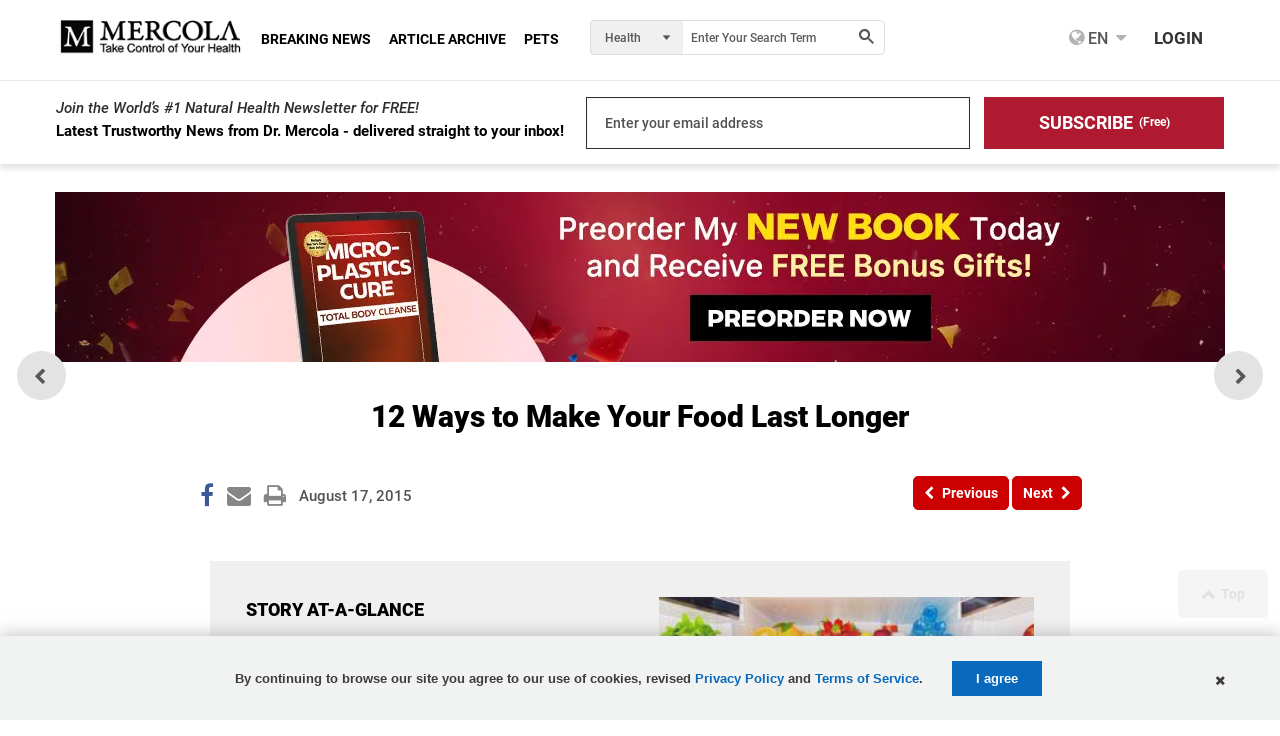

--- FILE ---
content_type: text/html; charset=utf-8
request_url: https://articles.mercola.com/sites/articles/archive/2015/08/17/12-food-saving-tips.aspx
body_size: 40130
content:
<!DOCTYPE html>
<html xmlns="http://www.w3.org/1999/xhtml" xmlns:og="http://ogp.me/ns#" xmlns:fb="http://ogp.me/ns/fb#" xml:lang="en-us" lang="en-us">
<meta charset="UTF-8" />
<head id="Head1"><title>
Food Saving Tips: 12 Ways to Make Your Food Last Longer
</title><meta http-equiv="Page-Enter" content="blendTrans(Duration=0.2)" /><meta http-equiv="X-UA-Compatible" content="IE=edge,chrome=1" /><meta name="viewport" content="width=device-width, initial-scale=1.0, user-scalable=yes" /><meta property="fb:pages" content="114205065589" /><meta name="description" content="To have less spoilage and ultimately, less waste, storing perishables properly like produce, meat, and dairy will help your food last longer." />
<meta name="GENERATOR" content="CommunityServer 2008.5 SP1 (Debug Build: 31106.3070)" />
<link rel="canonical" href="https://articles.mercola.com/sites/articles/archive/2015/08/17/12-food-saving-tips.aspx" />
<link rel="pingback" href="https://articles.mercola.com:443/sites/articles/pingback.aspx" />
<link rel="shortcut icon" type="image/ico" href="//media.mercola.com/assets/images/mercola/favicon.ico" />
<link rel="alternate" type="application/rss+xml" title="Articles (RSS 2.0)" href="https://articles.mercola.com:443/sites/articles/rss.aspx"  />
<link rel="alternate" type="application/rss+xml" title="Articles - All Comments (RSS 2.0)" href="https://articles.mercola.com:443/sites/articles/rsscomments.aspx"  />
<link rel="alternate" type="application/rss+xml" title="12 Ways to Make Your Food Last Longer - Comments for this post (RSS 2.0)" href="https://articles.mercola.com:443/sites/articles/rsscomments.aspx?PostID=721168"  />
<link rel="alternate" type="application/rss+xml" title="Dr. Mercola&#39;s Announcements (RSS 2.0)" href="/members/Dr.-Mercola/announcements/rss.aspx"  />
<link rel="alternate" type="application/rss+xml" title="Dr. Mercola&#39;s Comments (RSS 2.0)" href="/members/Dr.-Mercola/comments/rss.aspx"  />
<link rel="alternate" type="application/rss+xml" title="Dr. Mercola&#39;s Activities (RSS 2.0)" href="/members/Dr.-Mercola/activities/rss.aspx"  />
<link rel="alternate" type="application/rss+xml" title="Dr. Mercola&#39;s Friends Activity (RSS 2.0)" href="/members/Dr.-Mercola/activities/friendrss.aspx"  />
<meta http-equiv="Content-Type" content="text/html; charset=UTF-8" />
<meta http-equiv="cleartype" content="on">
<meta name="HandheldFriendly" content="True">
<meta name="MobileOptimized" content="320">
<meta name="format-detection" content="telephone=no">
<meta name="twitter:card" content="summary_large_image"/>
<link rel="preconnect" href="https://fonts.gstatic.com/" crossorigin="" />
<link rel="dns-prefetch" href="//fonts.googleapis.com" />
<link rel="preload" as="font" type="font/woff2" href="https://media.mercola.com/assets/fonts/roboto/roboto-v20-latin-500.woff2" crossorigin="" />
<link rel="preload" as="font" type="font/woff2" href="https://media.mercola.com/assets/fonts/roboto/roboto-v20-latin-500italic.woff2" crossorigin="" />
<link rel="preload" as="font" type="font/woff2" href="https://media.mercola.com/assets/fonts/roboto/roboto-v20-latin-700.woff2" crossorigin="" />
<link rel="preload" as="font" type="font/woff2" href="https://media.mercola.com/assets/fonts/roboto/roboto-v20-latin-900.woff2" crossorigin="" />
<link rel="preload" as="font" type="font/woff2" href="https://media.mercola.com/assets/fonts/roboto/roboto-v20-latin-900italic.woff2" crossorigin="" />
<link rel="preload" as="font" type="font/woff" href="https://media.mercola.com/assets/fonts/fontawesome-webfont.woff" crossorigin="" />
<style>@font-face{font-family:'Roboto';font-style:normal;font-weight:500;font-display:swap;src:url(//media.mercola.com/assets/fonts/roboto/roboto-v20-latin-500.eot);src:local('Roboto Medium'),local('Roboto-Medium'),url('//media.mercola.com/assets/fonts/roboto/roboto-v20-latin-500.eot?#iefix') format('embedded-opentype'),url(//media.mercola.com/assets/fonts/roboto/roboto-v20-latin-500.woff2) format('woff2'),url(//media.mercola.com/assets/fonts/roboto/roboto-v20-latin-500.woff) format('woff'),url(//media.mercola.com/assets/fonts/roboto/roboto-v20-latin-500.ttf) format('truetype'),url('//media.mercola.com/assets/fonts/roboto/roboto-v20-latin-500.svg#Roboto') format('svg')}@font-face{font-family:'Roboto';font-style:italic;font-weight:500;font-display:swap;src:url(//media.mercola.com/assets/fonts/roboto/roboto-v20-latin-500italic.eot);src:local('Roboto Medium Italic'),local('Roboto-MediumItalic'),url('//media.mercola.com/assets/fonts/roboto/roboto-v20-latin-500italic.eot?#iefix') format('embedded-opentype'),url(//media.mercola.com/assets/fonts/roboto/roboto-v20-latin-500italic.woff2) format('woff2'),url(//media.mercola.com/assets/fonts/roboto/roboto-v20-latin-500italic.woff) format('woff'),url(//media.mercola.com/assets/fonts/roboto/roboto-v20-latin-500italic.ttf) format('truetype'),url('//media.mercola.com/assets/fonts/roboto/roboto-v20-latin-500italic.svg#Roboto') format('svg')}@font-face{font-family:'Roboto';font-style:normal;font-weight:700;font-display:swap;src:url(//media.mercola.com/assets/fonts/roboto/roboto-v20-latin-700.eot);src:local('Roboto Bold'),local('Roboto-Bold'),url('//media.mercola.com/assets/fonts/roboto/roboto-v20-latin-700.eot?#iefix') format('embedded-opentype'),url(//media.mercola.com/assets/fonts/roboto/roboto-v20-latin-700.woff2) format('woff2'),url(//media.mercola.com/assets/fonts/roboto/roboto-v20-latin-700.woff) format('woff'),url(//media.mercola.com/assets/fonts/roboto/roboto-v20-latin-700.ttf) format('truetype'),url('//media.mercola.com/assets/fonts/roboto/roboto-v20-latin-700.svg#Roboto') format('svg')}@font-face{font-family:'Roboto';font-style:normal;font-weight:900;font-display:swap;src:url(//media.mercola.com/assets/fonts/roboto/roboto-v20-latin-900.eot);src:local('Roboto Black'),local('Roboto-Black'),url('//media.mercola.com/assets/fonts/roboto/roboto-v20-latin-900.eot?#iefix') format('embedded-opentype'),url(//media.mercola.com/assets/fonts/roboto/roboto-v20-latin-900.woff2) format('woff2'),url(//media.mercola.com/assets/fonts/roboto/roboto-v20-latin-900.woff) format('woff'),url(//media.mercola.com/assets/fonts/roboto/roboto-v20-latin-900.ttf) format('truetype'),url('//media.mercola.com/assets/fonts/roboto/roboto-v20-latin-900.svg#Roboto') format('svg')}@font-face{font-family:'Roboto';font-style:italic;font-weight:900;font-display:swap;src:url(//media.mercola.com/assets/fonts/roboto/roboto-v20-latin-900italic.eot);src:local('Roboto Black Italic'),local('Roboto-BlackItalic'),url('//media.mercola.com/assets/fonts/roboto/roboto-v20-latin-900italic.eot?#iefix') format('embedded-opentype'),url(//media.mercola.com/assets/fonts/roboto/roboto-v20-latin-900italic.woff2) format('woff2'),url(//media.mercola.com/assets/fonts/roboto/roboto-v20-latin-900italic.woff) format('woff'),url(//media.mercola.com/assets/fonts/roboto/roboto-v20-latin-900italic.ttf) format('truetype'),url('//media.mercola.com/assets/fonts/roboto/roboto-v20-latin-900italic.svg#Roboto') format('svg')}@font-face{font-family:'FontAwesome';src:url(//media.mercola.com/assets/fonts/fontawesome-webfont.eot);src:url(//media.mercola.com/assets/fonts/fontawesome-webfont.eot) format("embedded-opentype"),url(//media.mercola.com/assets/fonts/fontawesome-webfont.woff) format("woff"),url(//media.mercola.com/assets/fonts/fontawesome-webfont.ttf) format("truetype"),url(//media.mercola.com/assets/fonts/fontawesome-webfont.svg) format("svg");font-weight:400;font-style:normal;font-display:swap}</style>
<link type="text/css" rel="stylesheet" media="screen,print" href="//media.mercola.com/assets/css/comserver/articles-post.css?v=20260123" /> 
<style>.top-banner img { width: 100%; margin-bottom: 18px; }
@media screen and (min-width: 700px) { .mobile-image { display: none; } }
@media screen and (max-width: 699px) { .desktop-image { display: none; } }</style>
<script data-cfasync="false" src="//media.mercola.com/assets/js/comserver/mercolajquery1.js"></script>
<link rel="image_src" href="https://media.mercola.com/ImageServer/Public/2015/August/12-tips-keep-foods-fresh-longer-fb.jpg" />
<meta id="HeaderRegion_MetaOGImage" property="og:image" content="https://media.mercola.com/ImageServer/Public/2015/August/12-tips-keep-foods-fresh-longer-fb.jpg"></meta>
<meta id="HeaderRegion_MetaOGTitle" property="og:title" content="Food Saving Tips: 12 Ways to Make Your Food Last Longer"></meta>
<meta property="og:type" content="article" />
<meta id="HeaderRegion_MetaOGUrl" property="og:url" content="http://articles.mercola.com/sites/articles/archive/2015/08/17/12-food-saving-tips.aspx"></meta>
<meta id="HeaderRegion_MetaOGDescription" property="og:description" content="To have less spoilage and ultimately, less waste, storing perishables properly like produce, meat, and dairy will help your food last longer."></meta>
<meta property="og:site_name" content="Mercola.com" />
<meta id="HeaderRegion_MetaAppID" property="fb:app_id" content="366062120070531"></meta>
<meta name="twitter:card" content="summary_large_image" />
<meta name="twitter:site" content="@mercola" />
<meta name="twitter:creator" content="@mercola" />
<meta name="twitter:domain" content="Articles.Mercola.com" />
<meta id="HeaderRegion_MetaTwitterTitle" name="twitter:title" content="Food Saving Tips: 12 Ways to Make Your Food Last Longer"></meta>
<meta id="HeaderRegion_MetaTwitterDescription" name="twitter:description" content="To have less spoilage and ultimately, less waste, storing perishables properly like produce, meat, and dairy will help your food last longer."></meta>
<meta id="HeaderRegion_MetaTwitterImage" name="twitter:image:src" content="https://media.mercola.com/ImageServer/Public/2015/August/12-tips-keep-foods-fresh-longer-fb.jpg"></meta>
<meta id="HeaderRegion_MetaTwitterUrl" name="twitter:url" content="https://articles.mercola.com/sites/articles/archive/2015/08/17/12-food-saving-tips.aspx"></meta>
<link rel="preconnect" href="//dpm.demdex.net" />
<link rel="preconnect" href="//mercola.demdex.net" />
<link rel="preconnect" href="//smetrics.mercola.com" />
<link rel="preconnect" href="//cm.everesttech.net" />
<link rel="preconnect" href="//mercolaconsultingser.tt.omtrdc.net" />
<link rel="dns-prefetch" href="//assets.adobedtm.com" />
<meta class="swiftype" name="description" data-type="string" content="Food waste is a major cause of environmental pollution, not to mention wasted resources. These 12 tips can help keep your food fresher longer so you have less spoilage and, ultimately, less waste." />
<meta class="swiftype" name="sortdate" data-type="date" content="20150817" />
<meta class="swiftype" name="domain" data-type="enum" content="articles.mercola.com" />
<meta class="swiftype" name="lang" data-type="enum" content="en" />
<meta class="swiftype" name="result_group" data-type="enum" content="Health Articles" />
<script data-cfasync="false" type="text/javascript">var mercolaData = { "pageinfo": { "sitesection": "health", "sitesection1": "articles", "sitesection2": "articles post pages", "reco": "true" }, "user": { "userloggedin": "no", "customerclass": "visitor","subscriber":"no", "daysSubscribed": "0"}}; var mercolaEntity = { "entity": { "pageType": "Post", "pageUrl": "https://articles.mercola.com/sites/articles/archive/2015/08/17/12-food-saving-tips.aspx", "id": "721168-health", "name": "12 Ways to Make Your Food Last Longer", "description": "Food waste is a major cause of environmental pollution, not to mention wasted resources. These 12 tips can help keep your food fresher longer so you have less spoilage and, ultimately, less waste.", "category": "Food", "categoryId": "Food", "thumbnailUrl": "https://media.mercola.com/ImageServer/Public/2015/August/food-saving.jpg"}, "user": { "categoryId": "Food" }}</script>
<script data-cfasync="false" src="//media.mercola.com/assets/js/mercoladatalayer/mercoladatalayer20210126.js"></script>
<script data-cfasync="false" src="//assets.adobedtm.com/77a1576eb29d/fa4ad595c4e4/launch-1d4e41c3ac1d.min.js"></script>
<script type="application/ld+json">{ "@context": "https://schema.org", "@type": "Article", "headline": "12 Ways to Make Your Food Last Longer", "description": "To have less spoilage and ultimately, less waste, storing perishables properly like produce, meat, and dairy will help your food last longer.", "keywords": "Food", "mainEntityOfPage": { "@type": "WebPage", "@id": "https://articles.mercola.com/sites/articles/archive/2015/08/17/12-food-saving-tips.aspx" }, "image": "https://media.mercola.com/ImageServer/Public/2015/August/12-tips-keep-foods-fresh-longer-fb.jpg", "author": { "@type": "Person", "name": "Dr. Joseph Mercola","url": "https://www.mercola.com/forms/background.htm" }, "publisher": { "@type": "Organization", "name": "Mercola", "logo": { "@type": "ImageObject", "url": " https://media.mercola.com/assets/images/mercola-logo-responsive.png" } }, "datePublished": "2015-08-17T00:00:00-06:00", "inLanguage": "en", "isAccessibleForFree": "true" } </script></head>
<body>
<div>
<form method="post" action="/sites/articles/archive/2015/08/17/12-food-saving-tips.aspx" id="Form1">
<div class="aspNetHidden">
<input type="hidden" name="sm_ToolkitScriptManager1_HiddenField" id="sm_ToolkitScriptManager1_HiddenField" value="" />
<input type="hidden" name="__EVENTTARGET" id="__EVENTTARGET" value="" />
<input type="hidden" name="__EVENTARGUMENT" id="__EVENTARGUMENT" value="" />
</div>
<script type="b854471bf49c574128b1f44d-text/javascript">
//<![CDATA[
var theForm = document.forms['Form1'];
if (!theForm) {
theForm = document.Form1;
}
function __doPostBack(eventTarget, eventArgument) {
if (!theForm.onsubmit || (theForm.onsubmit() != false)) {
theForm.__EVENTTARGET.value = eventTarget;
theForm.__EVENTARGUMENT.value = eventArgument;
theForm.submit();
}
}
//]]>
</script>
<script src="/ScriptResource.axd?d=[base64]" type="b854471bf49c574128b1f44d-text/javascript"></script>
<script type="b854471bf49c574128b1f44d-text/javascript">
//<![CDATA[
Sys.WebForms.PageRequestManager._initialize('ctl00$sm$ToolkitScriptManager1', 'Form1', ['tctl00$cdsf2$article_countdown_panel','cdsf2_article_countdown_panel','tctl00$bcr$Upanel','bcr_Upanel','tctl00$bcr$UpdPnlStory','bcr_UpdPnlStory','fctl00$bbcr$CommentsUpdatePanel','bbcr_CommentsUpdatePanel','tctl00$bbcr$CommentSectionControl$UpdatePanel1','bbcr_CommentSectionControl_UpdatePanel1','tctl00$bbcr$CommentSectionControl$CommentUpdatePanel','bbcr_CommentSectionControl_CommentUpdatePanel','tctl00$bbcr$UpdateBanner','bbcr_UpdateBanner','tctl00$hiddenforms$Updatehiddenforms','hiddenforms_Updatehiddenforms'], [], [], 90, 'ctl00');
//]]>
</script>
<script data-cfasync="false">
var oldcontentoverlaytimer;
var oldcontentoverlaycountdown = 3;
function oldcontentoverlayrunning() {
document.getElementById('oldcontentoverlaycountdown').innerText = oldcontentoverlaycountdown;
oldcontentoverlaycountdown = oldcontentoverlaycountdown - 1;
if (oldcontentoverlaycountdown < 0) {
clearInterval(oldcontentoverlaytimer);
if ($('.limited-div').length == 0) {
document.body.style.overflowY = '';
}
$('#OldContentOverlayContainer').hide();
}
}
function oldcontentoverlaystart() {
oldcontentoverlaycountdown = 3;
document.getElementById('oldcontentoverlaycountdown').innerText = oldcontentoverlaycountdown;
document.body.style.overflowY = 'hidden';
$('#OldContentOverlayContainer').show();
oldcontentoverlaytimer = setInterval(oldcontentoverlayrunning, 1000);
}
</script>
<style>.oldcontent-warning-overlay{background-image:url(https://media.mercola.com/assets/images/mercola/substack/background-video-substack-white.gif);background-size:cover;height:100%;background-position:center;background-repeat:no-repeat;padding:0;margin:0;position:fixed;display:block;width:100%;height:100%;top:0;left:0;right:0;bottom:0;background-color:#fff;z-index:999999}.oldcontent-warning-overlay .box{text-align:center;min-height:95vh;display:flex;align-items:center;justify-content:center;flex-direction:column;padding:1em;margin:0 auto;max-width:989px;padding:2rem}.oldcontent-warning-overlay svg{margin-right:.75rem}.oldcontent-warning-overlay .text-container p{text-align:center;font-size:24px;line-height:1.6}.oldcontent-warning-overlay .text-container p:first-child{max-width:56%;margin:2rem auto .5rem;color:#B31D35;font-weight:700;font-size:26px}.oldcontent-warning-overlay .box img{margin:0;max-width:100%;width:260px}.oldcontent-warning-overlay .timer-text{font-size:14px;color:#4F4F4F}.oldcontent-warning-overlay .btn-click a{padding:7px;color:#FFF;font-size:21px;text-decoration:none;background:linear-gradient(90deg,#AF1A31 0%,#D33850 100%);border-radius:40px;display:block;margin:1.5rem auto 1rem!important;width:90%;text-align:center}.oldcontent-warning-overlay .btn-click a:hover{background:#861022}@media screen and (max-width:850px){.oldcontent-warning-overlay .text-container p:first-child{max-width:80%}.oldcontent-warning-overlay{height:auto}}@media screen and (max-width: 560px){.oldcontent-warning-overlay br.hide-mobile{display:none}.oldcontent-warning-overlay .text-container p:first-child{font-size:25px}.oldcontent-warning-overlay .text-container p{font-size:20px}}@media screen and (max-width: 428px){.oldcontent-warning-overlay .text-container p:first-child{max-width:100%}.oldcontent-warning-overlay .timer-text{font-size:14px}.oldcontent-warning-overlay .btn-click a{font-size:16px}}@media screen and (max-width: 320px){.oldcontent-warning-overlay{padding:1em 0}.oldcontent-warning-overlay .text-container p{font-size:17px}}</style>
<div id="OldContentOverlayContainer" class="oldcontent-warning-overlay" style="display:none">
<div class="box">
<img src="//media.mercola.com/assets/images/mercola-logo-transparent.png" alt="mercola logo">
<div class="text-container">
<p><svg width="26" height="21" viewBox="0 0 26 21" fill="none" xmlns="http://www.w3.org/2000/svg"><path d="M0 21H26L13 0L0 21ZM14.1818 17.6842H11.8182V15.4737H14.1818V17.6842ZM14.1818 13.2632H11.8182V8.8421H14.1818V13.2632Z" fill="#B31D35"/></svg> Warning!</p>
<p>This is an older article that may not reflect  <br class="hide-mobile"/> Dr. Mercola’s current view on this topic.<p>
<p>Use our search engine to find <br class="hide-mobile"/> Dr. Mercola’s latest position on any health topic.</p>
</div>
<div class="btn-click" href="#">
<a href="https://search.mercola.com" class="btn-click">Search Now</a>
<p class="timer-text">You will be redirected to the article in <span id="oldcontentoverlaycountdown"></span> seconds </p>
</div>
<div class="clear">&nbsp;</div>
</div>
</div>
<div id="page" data-jsid="pageContainer">
<section class="main-content" aria-label="Main Content" role="region">
<div class="max-width-collapsed subscription-top">
<section class="top-subscription">
<div class="max-width-collapsed">
<div class="subscription-form">
<div class="subscription-label">
<label>Join the World’s #1 Natural Health Newsletter for FREE!</label>
<div class="sub">Latest Trustworthy News from Dr. Mercola - delivered straight to your inbox!</div> 
</div>
<div class="subscription-input">
<label for="emailAddress" class="hidden">Enter your email address</label><input name="ctl00$NLSubscriptionTop$emailAddress" type="text" value="Enter your email address" maxlength="100" id="NLSubscriptionTop_emailAddress" onfocus="if (!window.__cfRLUnblockHandlers) return false; javascript:if(this.value==&#39;Enter your email address&#39;){this.value=&#39;&#39;}" onblur="if (!window.__cfRLUnblockHandlers) return false; javascript:if(this.value==&#39;&#39;){this.value=&#39;Enter your email address&#39;}" aria-label="email" onkeypress="if (!window.__cfRLUnblockHandlers) return false; return ContinueSubscription(event,&#39;NLSubscriptionTop_SubscribeLinkBtn&#39;,&#39;NLSubscriptionTop_emailAddress&#39;)" data-cf-modified-b854471bf49c574128b1f44d-="" />
<input type="hidden" name="ctl00$NLSubscriptionTop$hdnStickyFooterSubscriptionSource" id="NLSubscriptionTop_hdnStickyFooterSubscriptionSource" />
</div>
<div style="display: none;">
<span id="NLSubscriptionTop_Loding" class="MsgBoardStyle" style="display: none;
font-size: 14px; padding-top: 8px;">Loading Please Wait</span>
<img src="/themes/mercola/images/loadingDotDot.gif" id="NLSubscriptionTop_wheel" alt="Loading Please Wait" style="display: none" />
</div>
<div class="subscription-button">
<label for="Subscribe" class="hidden">Subscribe (Free)</label>
<a onclick="if (!window.__cfRLUnblockHandlers) return false; return showprogress(&#39;NLSubscriptionTop_Loding&#39;,&#39;NLSubscriptionTop_wheel&#39;,&#39;NLSubscriptionTop_SubscribeLinkBtn&#39;,&#39;NLSubscriptionTop_emailAddress&#39;);" id="NLSubscriptionTop_SubscribeLinkBtn" class="button action subscribe-button" role="button" aria-label="Subscribe for Free" href="javascript:__doPostBack(&#39;ctl00$NLSubscriptionTop$SubscribeLinkBtn&#39;,&#39;&#39;)" data-cf-modified-b854471bf49c574128b1f44d-=""><div>SUBSCRIBE</div> <span>(Free)</span></a>
</div>
</div>
</div>
</section>
</div>
<div id="cdsf2_article_countdown_panel">
</div>
<style type="text/css">
.mobile-rr { height:95px; }
.mobile-rr .title { margin-bottom:5px; }
.mobile-rr .content { margin:0 0 0 65px; padding:10px; }
.subscription input[type="submit"] { border-radius: 0 5px 5px 0; padding: 10.5px 18px; }
.mobile-rr .close-btn { margin-top:-7px; }
</style>
<div class="mobile-rr" data-jsid="mobileRR" style="display: none;">
<div class="content">
<span class="close-btn"></span>
<div class="title">Free Access to Top 30 Health Tips</div>
<div class="subscription">
<span class="subscribe-input">
<input name="ctl00$OutsideContainer$MobileRR$emailAddress" type="text" value="Enter your email address" maxlength="100" id="OutsideContainer_MobileRR_emailAddress" onfocus="if (!window.__cfRLUnblockHandlers) return false; javascript:if(this.value==&#39;Enter your email address&#39;){this.value=&#39;&#39;}" onblur="if (!window.__cfRLUnblockHandlers) return false; javascript:if(this.value==&#39;&#39;){this.value=&#39;Enter your email address&#39;}" onkeypress="if (!window.__cfRLUnblockHandlers) return false; return ContinueSubscription(event,&#39;OutsideContainer_MobileRR_Subscribe&#39;,&#39;OutsideContainer_MobileRR_emailAddress&#39;)" data-cf-modified-b854471bf49c574128b1f44d-="" />
</span>
<span id="OutsideContainer_MobileRR_Loding" class="MsgBoardStyle" style="display: none; font-size: 14px; padding-top: 8px;">Loading Please Wait</span>
<img id="OutsideContainer_MobileRR_wheel" alt="Loading Please Wait" style="display: none" />
<input type="submit" name="ctl00$OutsideContainer$MobileRR$Subscribe" value="Subscribe" onclick="if (!window.__cfRLUnblockHandlers) return false; return showprogress(&#39;OutsideContainer_MobileRR_Loding&#39;,&#39;OutsideContainer_MobileRR_wheel&#39;,&#39;OutsideContainer_MobileRR_Subscribe&#39;,&#39;OutsideContainer_MobileRR_emailAddress&#39;);" id="OutsideContainer_MobileRR_Subscribe" class="button" data-cf-modified-b854471bf49c574128b1f44d-="" />
</div>
<div class="privacy-policy">
<em><a href="https://media.mercola.com/assets/html/privacy/security_privacy.html" target="_blank" rel="noopener">View our privacy policy</a></em>
</div>
</div>
</div>
<div class="max-width">
<input id="hdninitiaload" type="hidden" value="true" />
<style>
.top-banner { display: block; margin-bottom: 10px;margin-top: 10px; }
.top-banner img { margin-bottom: 0px;--aspect-ratio: attr(width) / attr(height); height: 100%; }
.ad-label { color: #888787; font-size: 9px; margin-bottom: 0px; margin-top: -6px; }
.post-nav-floating { top: 57%; transform: translateY(-57%); }
</style>
<!-- top banner V1 -->
<div class="top-banner" region_id="Top Banner">
<a href="https://joyhousepublishing.com/microplasticscure?cid_source=banner&cid_medium=int&cid=microplastics_cure_book_20260121&cid_content=cstop#preorder-now" onclick="if (!window.__cfRLUnblockHandlers) return false; s_objectID='microplastics cure book preorder now v1';" aria-label="microplastics cure book preorder now" name="top banner" target="_blank" rel="noopener" data-cf-modified-b854471bf49c574128b1f44d-="">   
<img rel="preload" class="desktop-image mlazyload" data-mlazyload-src="//media.mercola.com/assets/images/cads/microplastics-cure-preorder-desktop-v1-top-banner.webp" alt="Preorder My NEW BOOK Today and Receive FREE Bonus Gifts! | PREORDER NOW" width="1170" height="150" />               
<img rel="preload" class="mobile-image mlazyload" data-mlazyload-src="//media.mercola.com/assets/images/cads/microplastics-cure-preorder-mobile-v1-top-banner.webp" alt="Preorder My NEW BOOK Today and Receive FREE Bonus Gifts! | PREORDER NOW" width="784" height="180" />       
</a>
</div>
<!-- top banner V2 -->
<!-- <div class="top-banner" region_id="Top Banner">
<a href="https://joyhousepublishing.com/microplasticscure?cid_source=banner&cid_medium=int&cid=microplastics_cure_book_20260121&cid_content=cstop#preorder-now" onclick="s_objectID='microplastics cure book preorder now v2';" aria-label="microplastics cure book preorder now" name="top banner" target="_blank" rel="noopener">   
<img rel="preload" class="desktop-image mlazyload" data-mlazyload-src="//media.mercola.com/assets/images/cads/microplastics-cure-preorder-desktop-v2-top-banner.webp" alt="Preorder My NEW BOOK Today and Receive FREE Bonus Gifts! | PREORDER NOW" width="1170" height="150" />               
<img rel="preload" class="mobile-image mlazyload" data-mlazyload-src="//media.mercola.com/assets/images/cads/microplastics-cure-preorder-mobile-v2-top-banner.webp" alt="Preorder My NEW BOOK Today and Receive FREE Bonus Gifts! | PREORDER NOW" width="784" height="180" />       
</a>
</div> -->
<!-- sitewide-->
<!-- <div class="top-banner" region_id="Top Banner">
<a href="https://www.mercolamarket.com/pages/sitewide-new-year-sale?cid_source=banner&cid_medium=int&cid=sitewide_post_new_year_20260119&cid_content=cstop"  onclick="s_objectID='Post New Year Sale';" aria-label="Post New Year Sale" name="top banner" target="_blank" rel="noopener"> 
<img rel="preload" class="desktop-image mlazyload" data-mlazyload-src="//media.mercola.com/assets/images/cads/post-new-year-011926-cs-desktop.jpg" alt="Get 20% Off Sitewide on Post New Years" width="1170" height="150" /> 
<img rel="preload" class="mobile-image mlazyload" data-mlazyload-src="//media.mercola.com/assets/images/cads/post-new-year-011926-cs-mobile.jpg" alt="Get 20% Off Sitewide on Post New Years" width="784" height="180" />    
</a>
</div>-->
<div id="article">
<div id="bcr_UpdateProgress12" style="display:none;">
<div id="progressBackgroundFilter" class="ProgressPnlClass">
</div>
<div id="processMessage" class="ProgressMsgClass">
<div class="modalHolder">
<div class="loading">
<div class="marginDiv">
<img src="//media.mercola.com/themes/mercola/images/loading1.gif" alt="Loading" title="Loading"
align="absmiddle" class="imgRSpace" />
<strong>Loading Please Wait</strong>
</div>
</div>
</div>
</div>
</div>
<div id="bcr_Upanel">
<input type="hidden" name="ctl00$bcr$hdnPrevPostID" id="bcr_hdnPrevPostID" value="721163" />
<input type="hidden" name="ctl00$bcr$hdnNextPostID" id="bcr_hdnNextPostID" value="721172" />
<input type="hidden" name="ctl00$bcr$hdnShortFbUrl" id="bcr_hdnShortFbUrl" />
<input type="hidden" name="ctl00$bcr$hdnSectionid" id="bcr_hdnSectionid" value="95" />
<input type="hidden" name="ctl00$bcr$hdnnextpostdate" id="bcr_hdnnextpostdate" value="1/23/2026 12:00:00 AM" />
<div class="article-title" aria-label="Article Title" role="main" >
<h1><span id="bcr_lblSubject">12 Ways to Make Your Food Last Longer</span></h1>
<section class="post-review" region_id="Author Section">
</section>
<section class="post-details">
<div class="social-icons-top">
<div style="clear: left;"></div>
<ul class="social-icons dontprint social-button-round">
<li class="share-count-total"><span data-share-counter>0</span></li>
<li data-social-btn="facebook"  class="social-btn"><a aria-label="Facebook Page" name="Facebook Page" role="link"></a></li>
<li data-social-btn="mailto" class="social-btn"><a href="#" class="mailtolink" aria-label="Mailto" name=" Mailto" role="link"></a></li>
<li data-social-btn="print" class="social-btn not-mobile"><a href="#" aria-label="Print" name="Print" role="link"></a></li>
</ul>
</div>
<div class="post-date">
<ul>
<li><span id="bcr_PostDate">August 17, 2015</span> <span id="bcr_TotalViews"></span> <div style="display:none" data-swiftype-name="pageviews" data-swiftype-type="integer">79820</div></li>
</ul>
</div>
</section>
<nav class="post-nav">
<div id="divPreviousbutton">
<div class="previous-article" region_id="Previous Article - Top">
<a id="bcr_btnPrev" tooltip="Previous" aria-required="true" data-jsid="topNavPrevBtn" onClick="if (!window.__cfRLUnblockHandlers) return false; s_objectID=&#39;Previous Button&#39;;" role="button" aria-label="Previous" name="Previous button" href="javascript:__doPostBack(&#39;ctl00$bcr$btnPrev&#39;,&#39;&#39;)" data-cf-modified-b854471bf49c574128b1f44d-="">
<i class="fa fa-chevron-left" aria-hidden="true"></i><span>Previous</span></a>
</div>
<div class="next-article" region_id="Next Article - Top">
<a id="bcr_btnNext" tooltip="Next" aria-required="true" data-jsid="topNavNextBtn" onClick="if (!window.__cfRLUnblockHandlers) return false; s_objectID=&#39;Next Button&#39;;" role="button" aria-label="Next" name="Next button" href="javascript:__doPostBack(&#39;ctl00$bcr$btnNext&#39;,&#39;&#39;)" data-cf-modified-b854471bf49c574128b1f44d-="">
<span>Next</span><i class="fa fa-chevron-right" aria-hidden="true"></i></a>
</div>
<div class="more-article"> 
</div>
</div>
</nav>
<p class="post-admin-link">
<style>
#menu { font-size: 14px; }
#menu:hover .admin-menu { display: block; }
.admin-menu { display:none }
.admin-label:before {
float: left;
content: "";
background-image: url(//media.mercola.com/Themes/mercolaArticle/images/badge-expert-user.png);
background-size: 15px;
height: 15px;
width: 15px;
margin-right: 6px;
margin-top: 2px;
}
</style>
<div id="menu">
<div id="profile-menu" data-jsid="profileMenu">
<input type="hidden" name="ctl00$bcr$UserWelcome$hdnAdmin" id="bcr_UserWelcome_hdnAdmin" value="0" />
</div>
<div class="admin-menu" id="admin-menu" onmouseover="if (!window.__cfRLUnblockHandlers) return false; showAdmin()" onmouseout="if (!window.__cfRLUnblockHandlers) return false; hideAdmin()" data-jsid="adminMenu" data-cf-modified-b854471bf49c574128b1f44d-="">
<div class="admin-arrow" id="admin-arrow"></div>
<ul>
<li> </li>
</ul>
</div>
</div>
</p>
</div>
<nav class="post-nav-floating">
<div id="divPreviousbutton4">
<div id="bcr_pnlbtnPrev">
<div class="previous-article">
<a id="bcr_btnPrevFloat" class="article-link" tooltip="Previous Article" role="button" aria-label="Previous" href="javascript:__doPostBack(&#39;ctl00$bcr$btnPrevFloat&#39;,&#39;&#39;)">
<div class="article-thumb">
<img id="bcr_btnPrevImg" data-mlazyload-src="//media.mercola.com/ImageServer/Public/2015/August/Thumbnail/drinking-green-tea.jpg" class="mlazyload" alt="Interesting and Impressive Benefits of Green Tea" />
</div>
<div class="article-title">
<span id="bcr_lblPrevTitle">Interesting and Impressive Benefits of Green Tea</span>
</div>
</a>
</div>
</div>
<div id="bcr_pnlbtnNext">
<div class="next-article">
<a id="bcr_btnNextFloat" class="article-link" tooltip="Next Article" role="button" aria-label="Next" href="javascript:__doPostBack(&#39;ctl00$bcr$btnNextFloat&#39;,&#39;&#39;)">
<div class="article-thumb">
<img id="bcr_btnNextImg" data-mlazyload-src="//media.mercola.com/ImageServer/Public/2015/August/Youtube/721172.jpg" class="mlazyload" alt="Stop FDA from Using Children as Guinea Pigs for Mercury Exposure" />
</div>
<div class="article-title">
<span id="bcr_lblNextTitle">Stop FDA from Using Children as Guinea Pigs for Mercury Exposure</span>
</div>
</a>
</div>
</div>
</div>
</nav>
<div class="video-container">
<div id="bcr_divStreamingPlatforms" class="streaming-icons"></div>
</div>
<div id="bcr_UpdPnlStory">
<div id="bcr_pnlStoryAtAGlance" class="story-glance" data-swiftype-name="saag" data-swiftype-type="text" region_id="Story at a Glance">
<div id="bcr_divStoryImage" class="story-image">
<img id="bcr_imgStory" src="//media.mercola.com/ImageServer/Public/2015/August/food-saving.jpg" alt="Food Saving" />
</div>
<div class="story-highlights">
<h3 id="expanderHead" data-jsid="expanderHead">
Story at-a-glance
</h3>
<div id="expanderContent" data-jsid="expanderContent">
<ul>
<li>
<span id="bcr_rptStory_cslStory_0" cssclsas="story-list">Americans throw away $165 billion worth of food a year, which amounts to up to $2,200 per household</span>
</li>
<li>
<span id="bcr_rptStory_cslStory_1" cssclsas="story-list">Proper storage of perishables, like produce, meat, and dairy, will help your food last longer so you waste less</span>
</li>
<li>
<span id="bcr_rptStory_cslStory_2" cssclsas="story-list">Food is often safe to eat beyond its expiration date and certain foods can still be eaten even if you spot mold</span>
</li>
</ul> </div>
</div>
</div>
</div>
<div class="bodytextdiv" id="bodytext" data-swiftype-name="postbody" data-swiftype-type="text" region_id="Article Body">
<div id="bcr_OldContentMessageContainer" class="oldcontent-warning">
<style>.oldcontent-warning{border:2px solid #B31D35;padding:1rem 1.5rem;display:flex;margin:2rem 0}.oldcontent-icon{flex-basis:27%;padding:0 1.5rem 0 0;color:#b31d35;border-right:2px solid #b31d35;margin-bottom:0;font-weight:700;justify-content:center;display:flex;flex-direction:column;text-align:center;margin-right:1.5rem}.oldcontent-text{font-size:16px;margin:0;color:#b31d35;align-items:center;display:flex;justify-content:center;font-weight:700}.oldcontent-icon svg{margin:0 auto .5rem;text-align:center}@media screen and (min-width: 840px){.oldcontent-warning{margin:2rem 4rem}}@media screen and (max-width: 500px){.oldcontent-warning{display:block}.oldcontent-icon{padding:0 0 1rem;border-right:0;border-bottom:2px solid #b31d35;margin-bottom:1rem;margin-right:0}.oldcontent-text{text-align:center}}@media print{.oldcontent-warning{border-color:#000;padding:1rem;margin-bottom:2.75rem;}.oldcontent-icon{font-size:15px}.oldcontent-icon svg{width:50px;filter:grayscale(100%)}.oldcontent-icon{flex-basis:20%;padding:0 1rem 0 0;color:#000;border-right:2px solid #000;margin-bottom:0;margin-right:1rem}.oldcontent-text{font-size:14.5px;color:#000}}</style>
<p class="oldcontent-icon"><svg fill=none height=44 viewBox="0 0 57 44"width=57 xmlns=http://www.w3.org/2000/svg><g clip-path=url(#clip0_39_219)><path d="M0 44H57L28.5 0L0 44ZM31.0909 37.0526H25.9091V32.4211H31.0909V37.0526ZM31.0909 27.7895H25.9091V18.5263H31.0909V27.7895Z"fill=#B31D35></path></g><defs><clipPath id=clip0_39_219><rect fill=white height=44 width=57></rect></clipPath></defs></svg>WARNING!</p>
<p class="oldcontent-text"> This is an older article that may not reflect Dr. Mercola’s current view on this topic. Use our search engine to find Dr. Mercola’s latest position on any health topic.</p>
</div>
<span id="bcr_FormattedBody"><p><strong>By Dr. Mercola</strong></p>
<blockquote>
<p>Each year, American households throw away $640 worth of food apiece, typically because they buy too much or fail to eat the leftovers.<sup style="font-size: 10px;"><span id="edn1" data-hash="#ednref1">1</span></sup> The survey, conducted by the American Chemistry Council (ACC), revealed that three-quarters of Americans throw away food once a month while half do so once a week…</p>
<p>Most of those polled (79 percent) were concerned with the amount of money wasted by throwing away food, while half said they felt bad tossing food when others worldwide are hungry.</p>
<p>A much less pressing concern were the environmental impacts, which concerned just 15 percent of respondents. However, food waste is the biggest collective “item” in US landfills. To keep up with so much waste, some cities have even started composting programs to help keep it out of the garbage stream.<sup style="font-size: 10px;"><span id="edn2" data-hash="#ednref2">2</span></sup></p>
<p>And ACC’s survey poses just one estimate of food waste. A study by the Natural Resources Defense Council (NRDC) found Americans throw away $165 billion worth of food a year, which amounts to up to <em>$2,200</em> per household.<sup style="font-size: 10px;"><span id="edn3" data-hash="#ednref3">3</span></sup></p>
<p>Many Americans succumb to grocery store marketing tactics that encourage impulse buys and larger purchases, yet when they bring such perishables home find they end up spoiling before being eaten. The tips below, from <em>TIME</em>, can help you to make your food last longer so, ultimately, you waste less.<sup style="font-size: 10px;"><span id="edn4" data-hash="#ednref4">4</span></sup></p>
</blockquote>
<h2>
12 Food-Saving Tips</h2>
<blockquote>
<p><strong>1. Onions</strong></p>
<blockquote>
<p>Store these in a paper bag in a cool, dark place (like a garage or basement) as long as the temperature is above freezing. This will keep <a href="https://foodfacts.mercola.com/onion.html">onions</a> fresh for more than two weeks. Storing onions in old pantyhose is another option and may help keep them fresh for up to eight months (tie a knot in between each one to keep them separate).</p>
</blockquote>
<div class="MidProductAd"> </div><p><strong>2. Cheese</strong></p>
<blockquote>
<p>Hard cheeses like Parmesan can last for months if stored properly. Remove the wrapper from the store, wrap the cheese in parchment paper, and follow with a layer of foil. This will help keep in moistness. And if you notice a spot of <a href="https://articles.mercola.com/sites/articles/archive/2015/01/10/moldy-bread-cheese.aspx">mold on hard cheeses</a>, don’t throw it away! </p>
<p>Simply cut off at least 1 inch around and below the mold spot (keep the knife out of the mold itself so it will not cross-contaminate other parts of the cheese). After trimming off the mold, re-cover the cheese in fresh wrap. </p>
</blockquote>
<p><strong>3. Berries</strong></p>
<blockquote>
<p>Berries are highly perishable, so eat them quickly for best results. If you need to extend their shelf life by a day or two, rinse them in a mix of one part vinegar to three parts water.</p>
</blockquote>
<p><strong>4. Herbs</strong></p>
<blockquote>
<p>Herbs stay fresh by trimming the stems then placing them in a glass of water, similar to a bunch of cut flowers. A paper towel or baggie placed loosely over the top, and then stored in the fridge, will help keep them even fresher.</p>
</blockquote>
<p><strong>5. Apples</strong></p>
<blockquote>
<p>Store apples in your refrigerator in the bottom drawer, which has high humidity.</p>
</blockquote>
<p><strong>6. Tomatoes</strong></p>
<blockquote>
<p><a href="https://foodfacts.mercola.com/tomatoes.html">Tomatoes</a> should be left on the counter and eaten within a couple of days. Storing them in your fridge is <em>not </em>an option, as they’ll lose valuable flavor. But if you’ve accidentally stored tomatoes in the fridge, don’t toss them.</p>
<p>Letting them sit at room temp for 24 hours before eating can help to bring back at least some of their flavor. Another option? Use up refrigerated tomatoes in a sauce recipe, where the added flavors from onions, garlic, and basil are likely to cover up the tasteless tomato.</p>
</blockquote>
<p><strong>7. Potatoes</strong></p>
<blockquote>
<p>Store potatoes in a cool dark place, and if they grow little sprouts, they’re not spoiled – simply brush them off (the potatoes may even taste sweeter as a result). When storing potatoes, keep them away from onions (this will make them spoil faster). Storing them <em>with </em>apples will help keep the potatoes from sprouting.</p>
</blockquote>
<p><strong>8. Greens</strong></p>
<blockquote>
<p>Heat triggers spoilage in greens, so douse them in cold water when you get home. Then, dry them in a spinner (moisture will also spur rot) and store the dried greens in an airtight bag. </p>
<p>Punch about 10 pin-sized holes in each side and store in the fridge. This may help your greens last four times longer than usual. Store salad greens in a bowl covered with plastic wrap, and add a paper towel to help absorb moisture. </p>
</blockquote>
<p><strong>9. Eggs</strong></p>
<blockquote>
<p>Eggs can keep for up to five weeks in your fridge. Store them in the <a href="https://articles.mercola.com/sites/articles/archive/2013/12/07/refrigerating-chicken-eggs.aspx">back of your fridge</a> where it’s cooler (not on the refrigerator door), and leave them right in the container they came in.</p>
</blockquote>
<p><strong>10. Grapes</strong></p>
<blockquote>
<p>Choose grapes that have bright green flexible stems. Those with brown or dry stems will spoil quickly and not taste as good.</p>
</blockquote>
<p><strong>11. Dairy</strong></p>
<blockquote>
<p>Heat exposure can cause dairy products to spoil faster, even if the exposure is brief. Consider bringing a cooler or insulated bag with you to the grocery store or farmer’s market so you can keep dairy items cold.</p>
</blockquote>
<p><strong>12. Meat</strong></p>
<blockquote>
<p>Store meat in the bottom drawer of your refrigerator, double-wrapped if it’s near produce (to prevent leakage).</p>
</blockquote>
</blockquote>
<div class="productad"></div><h2>How You Organize Your Fridge Can Keep Your Food Fresher</h2>
<blockquote>
<p>Certain parts of your refrigerator are colder than others while other spaces (like the shelves on the door) fluctuate in temperature. It’s important to store highly perishable foods that require cold storage in the coldest, most temperature-stable areas of your fridge to avoid spoilage and food-borne disease. </p>
<p>The infographic below, from Nutrition Action,<sup style="font-size: 10px;"><span id="edn5" data-hash="#ednref5">5</span></sup> gives a quick explanation of how to best organize your fridge for food safety. What you’ll notice is that raw meat, fish, poultry, and even leftovers – the foods that necessitate cold, stable temperatures – should be kept on the bottom shelf. This also ensures that any drippings will not contaminate other foods on their way down.</p>
<p>The crisper drawers, meanwhile, are intended for fruits and vegetables – but not <em>all </em>fruits and vegetables. Those meant for the crisper include leafy greens, melons, celery, broccoli, and apples, while others can be safely stored on the top shelf. (Apples should actually be stored away from other uncovered produce, as the ethylene gases they produce can cause other foods to spoil faster.) </p>
<p>As for the middle shelf, that works best for cheeses and cooked meats, while the door should be used to store condiments, including butter. You'll also want to make sure your fridge is kept cold enough — below 40 degrees Fahrenheit, or 4 degrees Celsius. </p>
<p>This will ensure food safety. Also leave enough space in your fridge for cold air to circulate. If your refrigerator is too tightly packed, your food will spoil faster. </p>
<p align="center"><img alt="Food Storage Guide Infographic" style="max-width:500px !important; width:100%;" class="mlazyload" data-mlazyload-src="https://media.mercola.com/ImageServer/Public/2015/August/food-storage-guide.jpg"></p>
</blockquote>
<div class="mboxMidPost"></div><h2>
Should You Toss Moldy Food?</h2>
<blockquote>
<p>
Minimizing food waste means using up every morsel of food possible, but what should you do if you notice signs of spoilage, like mold? The "rules" about when it's safe to eat moldy food or not vary depending on the type of food. Generally speaking, if the food is hard, such as a brick of cheddar cheese or a carrot, you can cut off the moldy section (plus about one inch around it) and use the rest. </p>
<p>
For softer foods, they should be discarded when mold is spotted because, the fact of the matter is, mold <em>can </em>be quite dangerous, and its roots can easily permeate soft foods, contaminating areas that appear to be mold-free. You may also need to toss nearby foods that may have touched the moldy area, as mold can spread quickly and easily, especially in produce. </p>
<p>
Moldy foods that you throw away should be put into a small paper or plastic bags so the mold cannot escape. The USDA has compiled the chart below to help you determine when a moldy food should be kept or discarded.<sup style="font-size: 10px;"><span id="edn6" data-hash="#ednref6">6</span></sup> That being said, if you've got containers of food sitting in your fridge for long enough to get moldy, you're probably not planning out your meals as efficiently as possible. </p>
<p>
Before you go food shopping, make a meal plan for the week. Do a thorough check of what you already have on hand so you don't let good food go bad, and have your meals planned so the fresh foods you buy get eaten in a timely manner (and while they're still <em>fresh</em>).</p>
<table class="generic-table compare-table">
<thead>
<tr>
<th>FOOD</th>
<th>HANDLING</th>
<th>REASON</th>
</tr>
</thead>
<tbody>
<tr>
<td data-title="FOOD"><strong>Luncheon meats, bacon, or hot dogs</strong></td>
<td data-title="HANDLING">Discard</td>
<td data-title="REASON">Foods with high moisture content can be contaminated below the surface. Moldy foods may also have bacteria growing along with the mold.</td>
</tr>
<tr>
<td data-title="FOOD"><strong>Hard salami and dry-cured country hams</strong></td>
<td data-title="HANDLING">Use. Scrub mold off surface.</td>
<td data-title="REASON">It is normal for these shelf-stable products to have surface mold.</td>
</tr>
<tr>
<td data-title="FOOD"><strong>Cooked leftover meat and poultry</strong></td>
<td data-title="HANDLING">Discard</td>
<td data-title="REASON">Foods with high moisture content can be contaminated below the surface. Moldy foods may also have bacteria growing along with the mold.</td>
</tr>
<tr>
<td data-title="FOOD"><strong>Cooked casseroles</strong></td>
<td data-title="HANDLING">Discard</td>
<td data-title="REASON">Foods with high moisture content can be contaminated below the surface. Moldy foods may also have bacteria growing along with the mold.</td>
</tr>
<tr>
<td data-title="FOOD"><strong>Cooked grain and pasta</strong></td>
<td data-title="HANDLING">Discard</td>
<td data-title="REASON">Foods with high moisture content can be contaminated below the surface. Moldy foods may also have bacteria growing along with the mold.</td>
</tr>
<tr>
<td data-title="FOOD"><strong>Hard cheese</strong> 
(not cheese where mold is part of the processing)</td>
<td data-title="HANDLING">Use. Cut off at least 1 inch around and below the mold spot (keep the knife out of the mold itself so it will not cross-contaminate other parts of the cheese). After trimming off the mold, re-cover the cheese in fresh wrap.</td>
<td data-title="REASON">Mold generally cannot penetrate deep into the product.</td>
</tr>
<tr>
<td data-title="FOOD"><strong>Cheese made with mold</strong> (such as Roquefort, blue, Gorgonzola, Stilton, Brie, and Camembert)</td>
<td data-title="HANDLING">Discard soft cheeses such as Brie and Camembert if they contain molds that are not a part of the manufacturing process. If surface mold is on hard cheeses such as Gorgonzola and Stilton, cut off mold at least 1 inch around and below the mold spot and handle like hard cheese (above).</td>
<td data-title="REASON">Molds that are not a part of the manufacturing process can be dangerous.</td>
</tr>
<tr>
<td data-title="FOOD"><strong>Soft cheese</strong> (such as <a href="https://foodfacts.mercola.com/cottage-cheese.html">cottage</a>, cream cheese, Neufchatel, chevre, Bel Paese, etc.), <strong>Crumbled, shredded, and sliced cheeses</strong> (all types)</td>
<td data-title="HANDLING">Discard</td>
<td data-title="REASON">Foods with high moisture content can be contaminated below the surface. Shredded, sliced, or crumbled cheese can be contaminated by the cutting instrument. Moldy soft cheese can also have bacteria growing along with the mold.</td>
</tr>
<tr>
<td data-title="FOOD"><strong>Yogurt and sour cream</strong></td>
<td data-title="HANDLING">Discard</td>
<td data-title="REASON">Foods with high moisture content can be contaminated below the surface. Moldy foods may also have bacteria growing along with the mold.</td>
</tr>
<tr>
<td data-title="FOOD"><strong>Jams and jellies</strong></td>
<td data-title="HANDLING">Discard</td>
<td data-title="REASON">The mold could be producing a mycotoxin. Microbiologists recommend against scooping out the mold and using the remaining condiment.</td>
</tr>
<tr>
<td data-title="FOOD"><strong>Fruits and vegetables, FIRM</strong> (such as cabbage, bell peppers, carrots, etc.)</td>
<td data-title="HANDLING">Use. Cut off at least 1 inch around and below the mold spot (keep the knife out of the mold itself so it will not cross-contaminate other parts of the produce).</td>
<td data-title="REASON">Small mold spots can be cut off FIRM fruits and vegetables with low moisture content. It's difficult for mold to penetrate dense foods.</td>
</tr>
<tr>
<td data-title="FOOD"><strong>Fruits and vegetables, SOFT</strong> (such as cucumbers, peaches, tomatoes, etc.)</td>
<td data-title="HANDLING">Discard</td>
<td data-title="REASON">SOFT fruits and vegetables with high moisture content can be contaminated below the surface.</td>
</tr>
<tr>
<td data-title="FOOD"><strong>Bread and baked goods</strong></td>
<td data-title="HANDLING">Discard</td>
<td data-title="REASON">Porous foods can be contaminated below the surface.</td>
</tr>
<tr>
<td data-title="FOOD"><strong>Peanut butter, legumes, and nuts</strong></td>
<td data-title="HANDLING">Discard</td>
<td data-title="REASON">Foods processed without preservatives are at high risk for mold.</td>
</tr>
</tbody></table>
</blockquote>
<h2>Take Expiration Dates with a Grain of Salt</h2>
<blockquote>
<p>
Labels like “use by” and “sell by” on foods aren’t actually an indicator of food safety, as many believe them to be, and, an NRDC report found, more than 90 percent of Americans are throwing out food prematurely because of misunderstandings of what food dates actually mean.<sup style="font-size: 10px;"><span id="edn7" data-hash="#ednref7">7</span></sup> In short, many foods are still safe to eat even after they’re expired. </p>
<p>
With the exception of infant formula (the only food product with a federally regulated date label, as the nutrients in the formula decline over time), the rest of the food market has no such federal dating regulations, and the end result is a veritable free for all, with some states requiring food dates and establishing selling restrictions based on them and others not. <br><br>Most manufacturers view “use by” or “best by” dates as a tool to protect their product’s reputation. They want you to consume their product at its peak freshness and flavor, which means many set food dates conservatively. Yet, the food is many times still safe to eat <em>after </em>the date expires, often with minimal, if any, changes in taste or texture. </p>
<p>
In the case of “sell by” dates, these aren’t even meant for consumer use at all. They are actually there as tools to help retailers ensure proper product turnover when socking shelves, yet many consumers believe it is a measure of food safety. The dates lead to so much confusion and food waste that the report authors suggested making the “sell by” dates invisible to consumers. The researchers concluded that food dates generally lead to <em>good </em>food getting thrown away, and may at the same time prompt you to eat a food that’s actually spoiled because of ‘undue faith in date labels. </p>
<p>
Ultimately, the greatest factor impacting whether your food is “safe” isn’t total storage time, anyway, but rather is related to how much time it spends in the temperature “danger zone” (between 40 to 120 degrees F)<sup style="font-size: 10px;"><span id="edn8" data-hash="#ednref8">8</span></sup> – a factor you have little way of monitoring.</p>
</blockquote>
<h2>Buying Your Food Locally May Help You Avoid Food Waste</h2>
<blockquote>
<p>
I recommend <a href="https://www.mercola.com/article/agriculture.htm">buying your food locally</a>, preferably from a small organic farming operation you can visit and inspect for yourself. This guarantees that you get the freshest foods right from the start, giving you a few extra days of leeway before they spoil. In fact, it was only in the last few decades that food dates were even deemed necessary, and it coincided directly with an increase in processed foods – and a detachment of the consumer from where their food was grown. According to the NRDC report:<sup style="font-size: 10px;"><span id="edn9" data-hash="#ednref9">9</span></sup></p>
<blockquote>
<p>
<em>“Expiration dates on food arose out of a concern for the food’s freshness, not its safety. As Americans moved off farms over the 20th century and grew more distant from their source of food, they began losing the ability to tell how fresh their food was. <br><br>This was partly because they were purchasing it in a store and didn’t know its history, and partly because the knowledge of how to store and handle fresh food was progressively lost as processed foods became prevalent. Forced to trust manufacturers and grocery stores to supply them with fresh food, consumers began demanding verification of its freshness.”</em> </p>
</blockquote>
<p>
The best solution, for your health and also for clarity on how old your food actually is, is to return to the traditional practice of buying most of your food fresh from the farm. This allows you to pick up whatever you need to make a few fresh meals – maybe enough to last you until the next farmer’s market – without a lot of excess and unnecessary spoilage in between.</p>
</blockquote></span>
</div>
<div class="SpecialTagContent narrow-width"></div> 
<input type="hidden" name="ctl00$bcr$hdnRRPopUpDisplay" id="bcr_hdnRRPopUpDisplay" value="https://articles.mercola.com/Themes/Blogs/mercolaArticle/RegistrationPopUp.aspx" />
<input type="hidden" name="ctl00$bcr$hdnExitPopUpDisplay" id="bcr_hdnExitPopUpDisplay" value="https://articles.mercola.com/Themes/Blogs/mercolaArticle/RegistrationPopUpVWO-exit2.aspx" />
<div class="last-update narrow-width"><p></p></div> 
<div class="social-icons-bottom narrow-width">
<div style="clear: left;"></div>
<ul class="social-icons dontprint social-button-round">
<li class="share-count-total"><span data-share-counter>0</span></li>
<li data-social-btn="facebook"  class="social-btn"><a aria-label="Facebook Page" name="Facebook Page" role="link"></a></li>
<li data-social-btn="mailto" class="social-btn"><a href="#" class="mailtolink" aria-label="Mailto" name=" Mailto" role="link"></a></li>
<li data-social-btn="print" class="social-btn not-mobile"><a href="#" aria-label="Print" name="Print" role="link"></a></li>
</ul>
<style>
.header.sticky-header .mobile-menu-icon { width: 4%; margin-right: 1.5%; }
.header.sticky-header .logo { width: 18.5% }
.header.sticky-header .search { margin-right: 2%;  width: 27%; }
.header.sticky-header .search input[type="text"]::placeholder { font-size: 15px; }
.header.sticky-header .login { width: 15.171%; float: right; }
.social-sticky { opacity: 0; transition: opacity 0.5s; }
.has-sticky .social-sticky { position: fixed; opacity: 1; top: 5px; z-index: 3; transform: translate(175%,50%); width: 300px; text-align: center; }
.social-sticky .social-icons .share-count-total { font-size: 25px; }
.social-sticky .social-icons .share-count-total::after { font-size: 16px; top: -3px; margin-right: 4px; }
.social-sticky .social-icons .social-btn > a, 
.social-sticky .social-icons .social-btn > i { padding: 2px 4px; }
.blogs-social-button > .social-sticky, .fitness-social-button > .social-sticky, .articles-social-button > .social-sticky { display: none; padding: 0px;}
</style>
<div class="social-sticky">
<ul class="social-icons social-button-round">
<li class="share-count-total"><span data-share-counter>0</span></li>
<li data-social-btn="facebook"   class="social-btn"><a aria-label="Facebook Page" name="Facebook Page"></a></li>
<li data-social-btn="mailto" class="social-btn"><a href="#" class="mailtolink" aria-label="Mailto"></a></li>
</ul>
</div>
</div>
<div id="bcr_divfootnote" class="sources-references narrow-width">
<span id="refclone1"></span>
<div class="title link16" id="heading" data-jsid="sourcesReferencesBtn"><span>+</span> Sources and References</div>
<div class="contentrefsources" id="contentrefsources" data-jsid="sourcesReferences">
<div class="sources sourcesfoot">
<ul>
<li>
<span id="bcr_rptSources_cslSource_0" class="source-link"><a target="_blank" rel="noopener" href="http://time.com/3954281/food-last-longer/?utm_source=feedburner&utm_medium=feed&utm_campaign=Feed%3A+time%2Ftopstories+%28TIME%3A+Top+Stories%29">TIME July 13, 2015</a></span>
</li>
</ul>
</div>
<div id="bcr_divReferences" class="references">
<ul id="footnote-references2">
<li><sup style='font-size: 10px;'><span id='ednref1' data-hash='#edn1'><span id='lblReferenceNo'>1,</span></span></sup>&nbsp<sup style='font-size: 10px;'><span id='ednref2' data-hash='#edn2'><span id='lblReferenceNo'>2</span></span></sup>&nbsp<a target='_blank' rel='noopener' href='http://money.cnn.com/2015/06/24/news/economy/food-waste/' id='lnkReference'>CNN Money June 24, 2015</a></li><li><sup style='font-size: 10px;'><span id='ednref3' data-hash='#edn3'><span id='lblReferenceNo'>3</span></span></sup>&nbsp<a target='_blank' rel='noopener' href='http://www.cnbc.com/2015/04/22/americas-165-billion-food-waste-problem.html' id='lnkReference'>CNBC April 22, 2015</a></li><li><sup style='font-size: 10px;'><span id='ednref4' data-hash='#edn4'><span id='lblReferenceNo'>4</span></span></sup>&nbsp<a target='_blank' rel='noopener' href='http://time.com/3954281/food-last-longer/?utm_source=feedburner&utm_medium=feed&utm_campaign=Feed%3A+time%2Ftopstories+%28TIME%3A+Top+Stories%29' id='lnkReference'>TIME July 13, 2015</a></li><li><sup style='font-size: 10px;'><span id='ednref5' data-hash='#edn5'><span id='lblReferenceNo'>5</span></span></sup>&nbsp<a target='_blank' rel='noopener' href='http://www.nutritionaction.com/daily/food-safety/read-these-important-food-safety-tips-for-cleaning-your-refrigerator/?utm_source=feedly&utm_reader=feedly&utm_medium=rss&utm_campaign=read-these-important-food-safety-tips-for-cleaning-your-refrigerato' id='lnkReference'>Nutrition Action October 2, 2014</a></li><li><sup style='font-size: 10px;'><span id='ednref6' data-hash='#edn6'><span id='lblReferenceNo'>6</span></span></sup>&nbsp<a target='_blank' rel='noopener' href='http://www.fsis.usda.gov/wps/portal/fsis/topics/food-safety-education/get-answers/food-safety-fact-sheets/safe-food-handling/molds-on-food-are-they-dangerous_/' id='lnkReference'>United States Department of Agriculture, Molds on Food</a></li><li><sup style='font-size: 10px;'><span id='ednref7' data-hash='#edn7'><span id='lblReferenceNo'>7,</span></span></sup>&nbsp<sup style='font-size: 10px;'><span id='ednref8' data-hash='#edn8'><span id='lblReferenceNo'>8,</span></span></sup>&nbsp<sup style='font-size: 10px;'><span id='ednref9' data-hash='#edn9'><span id='lblReferenceNo'>9</span></span></sup>&nbsp<a target='_blank' rel='noopener' href='http://www.nrdc.org/food/files/dating-game-IB.pdf' id='lnkReference'>NRDC Report September 2013</a></li>
</ul>
</div>
</div>
<span class="refclone">
<span data-hash='#edn1'></span><span data-hash='#edn2'></span><span data-hash='#edn3'></span><span data-hash='#edn4'></span><span data-hash='#edn5'></span><span data-hash='#edn6'></span><span data-hash='#edn7'></span><span data-hash='#edn8'></span><span data-hash='#edn9'></span>
</span>
<div class="clear">
</div>
</div>
<div id="bcr_divArticleList" class="most-popular-wrap" region_id="todays free articles">
<div class="most-popular-header">TODAY'S FREE ARTICLES</div>
<ol class="column">
<li class="item"><span>1</span><a href="https://articles.mercola.com/sites/articles/archive/2026/01/23/why-winter-worsens-migraines.aspx">Why Winter Worsens Migraines and How to Prevent Them</a></li>
<li class="item"><span>2</span><a href="https://articles.mercola.com/sites/articles/archive/2026/01/23/elderberry-juice-boosts-metabolic-health.aspx">Elderberry Juice May Help Support Healthier Metabolism in Adults</a></li>
<li class="item"><span>3</span><a href="https://articles.mercola.com/sites/articles/archive/2026/01/23/ultraprocessed-foods-crohns-disease-risk.aspx">How Ultraprocessed Foods Increase Your Crohn's Disease Risk</a></li>
</ol>
</div>
</div>
</div>
<div id="bbcr_CommentsUpdatePanel">
<style>
.rev-forum-container {
border-radius: 24px;
display: inline-block;
border: 1px solid #EAEAEA;
margin: 0 .8em 1.4em
}
.rev-forum-container .rev-forum-header {
background: url(https://media.mercola.com/assets/images/mercola/rev-forum-bg.jpg) no-repeat center center;
background-size: auto;
background-size: cover;
padding: 1.4em 1.6em;
position: relative;
border-radius: 24px 24px 0 0;
overflow: hidden
}
.rev-forum-container .rev-forum-header:before {
content: url("https://media.mercola.com/assets/images/mercola/rev-forum-icon.png");
position: absolute;
right: 0;
top: -3px;
transform: scale(0.75)
}
.rev-forum-container .rev-forum-header h2 {
color: #FFF;
font-size: 26px;
width: 70%;
margin-bottom: 0;
text-align: left;
}
.rev-forum-container .rev-forum-content {
padding: 1.4em;
background: linear-gradient(359deg, #E5F3FF 3.6%, rgba(255, 251, 231, 0.40) 39.52%, rgba(255, 251, 231, 0.37) 70.48%, #EEF6FF 99.37%);
border-radius: 0 0 24px 24px
}
.rev-forum-container .rev-forum-content h3 {
font-size: 18px;
margin-top: 1.2em;
text-align: left;
}
.rev-forum-container .rev-forum-content p {
color: #000;
font-size: 15px;
line-height: 1.5;
text-align: left;
}
.rev-forum-container .rev-forum-content a.cellular-link {
color: #2C54E2;
font-style: italic
}
@media (max-width: 820px) {
.rev-forum-container {
margin: 0 .3em 1.4em
}
.rev-forum-container .rev-forum-header {
padding: 1em
}
.rev-forum-container .rev-forum-header h2 {
width: 80%;
font-size: 22px
}
.rev-forum-container .rev-forum-header::before {
right: -22px;
top: -23px;
transform: scale(0.65)
}
.rev-forum-container .rev-forum-content {
padding: 1em
}
.rev-forum-container .rev-forum-content h3 {
margin-bottom: .2em;
margin-top: .8em
}
}
@media (max-width: 700px) {
.rev-forum-container .rev-forum-header h2 {
width: 80%;
font-size: 20px
}
.rev-forum-container .rev-forum-content p {
color: #000;
font-size: 14px;
line-height: 1.4
}
}
@media (max-width: 600px) {
.rev-forum-container {
border-radius: 12px
}
.rev-forum-container .rev-forum-header {
padding: .8em;
border-radius: 12px 12px 0 0
}
.rev-forum-container .rev-forum-header h2 {
width: 90%;
font-size: 18px;
line-height: 1.3
}
.rev-forum-container .rev-forum-header::before {
right: -60px;
top: -29px;
transform: scale(0.45);
opacity: .6
}
.rev-forum-container .rev-forum-content {
padding: .8em;
border-radius: 0 0 12px 12px
}
}
@media (max-width: 380px) {
.rev-forum-container .rev-forum-header::before {
right: -72px;
top: -29px;
transform: scale(0.45)
}
.rev-forum-container .rev-forum-header h2 {
width: 100%;
font-size: 15px;
line-height: 1.3
}
.rev-forum-container .rev-forum-header,
.rev-forum-container .rev-forum-content {
padding: .5em
}
.rev-forum-container .rev-forum-content h3 {
font-size: 14px;
margin: 15px 0 4px
}
.rev-forum-container .rev-forum-content p {
font-size: 13px;
line-height: 1.4;
margin-bottom: .8em
}
}
@media (min-width: 840px) {
#bbcr_CommentSectionControl_divLoginComment {
left: 0 !important;
}
}
#bcr_CommentSectionControl_UpdatePanel1 .comments-section {
display: none !important;
}
#bbcr_CommentSectionControl_UpdatePanel1 .comments-section, #bhcr_bbcr_CommentSectionControl_UpdatePanel1 .comments-section {
display: none !important;
}
#bbcr_CommentSectionControl_btn_CommunityComments.comments-expand-link, #bcr_CommentSectionControl_UpdatePanel1 .comments-expand-link {
background: #E6F0FF;
font-size: 23px;
display: flex;
margin: 1.8em auto;
max-width: 260px;
justify-content: center;
padding: 8px;
transition: all .2s ease-out
}
#bbcr_CommentSectionControl_btn_CommunityComments.comments-expand-link:hover, #bcr_CommentSectionControl_UpdatePanel1 .comments-expand-link  {
color: #014885 !important;
}
#bbcr_CommentSectionControl_btn_CommunityComments.comments-expand-link:focus,  #bcr_CommentSectionControl_UpdatePanel1 .comments-expand-link:focus{
color: #0869BD
}
#bbcr_CommentSectionControl_btn_CommunityComments.comments-expand-link span::before, #bcr_CommentSectionControl_UpdatePanel1 .comments-expand-link span::before {
font-family: FontAwesome;
margin-left: 24px
}
#bbcr_CommentSectionControl_btn_CommunityComments.comments-expand-link .fa-angle-up::before, #bcr_CommentSectionControl_UpdatePanel1 .comments-expand-link .fa-angle-up::before {
content: "\f106";
}
#bbcr_CommentSectionControl_btn_CommunityComments.comments-expand-link::before , #bcr_CommentSectionControl_UpdatePanel1 .comments-expand-link::before {
content: url('data:image/svg+xml,<svg xmlns="http://www.w3.org/2000/svg" width="32" height="21"  viewBox="0 0 50 39" fill="none"><path d="M36.1111 13.8889C36.1111 6.21528 28.0295 0 18.0556 0C8.0816 0 0 6.21528 0 13.8889C0 16.8663 1.22396 19.6094 3.29861 21.875C2.13542 24.4965 0.217014 26.5799 0.190972 26.6059C0 26.8056 -0.0520833 27.1007 0.0607639 27.3611C0.173611 27.6215 0.416667 27.7778 0.694444 27.7778C3.87153 27.7778 6.50174 26.7101 8.3941 25.6076C11.1892 26.9705 14.4965 27.7778 18.0556 27.7778C28.0295 27.7778 36.1111 21.5625 36.1111 13.8889ZM46.7014 32.9861C48.776 30.7292 50 27.9774 50 25C50 19.1927 45.3559 14.2188 38.776 12.1441C38.8542 12.717 38.8889 13.2986 38.8889 13.8889C38.8889 23.0816 29.5399 30.5556 18.0556 30.5556C17.1181 30.5556 16.2066 30.4861 15.3038 30.3906C18.0382 35.3819 24.4618 38.8889 31.9444 38.8889C35.5035 38.8889 38.8108 38.0903 41.6059 36.7188C43.4983 37.8212 46.1285 38.8889 49.3056 38.8889C49.5833 38.8889 49.8351 38.724 49.9392 38.4722C50.0521 38.2205 50 37.9253 49.809 37.717C49.783 37.691 47.8646 35.6163 46.7014 32.9861Z" fill="%230869BD"/></svg>');
position: relative;
margin-right: 8px;
top: 0;
left: 0;
transition: all .2s ease-out
}
#bbcr_CommentSectionControl_btn_CommunityComments.comments-expand-link:hover::before, #bcr_CommentSectionControl_UpdatePanel1 .comments-expand-link:hover::before {
filter: brightness(0.7)
}
/* #bbcr_CommentSectionControl_btn_CommunityComments.comments-expand-link::after{content:"\f107";font-family:FontAwesome;margin-left:28px} */
@media (max-width: 820px) {
#bbcr_CommentSectionControl_btn_CommunityComments.comments-expand-link, #bcr_CommentSectionControl_UpdatePanel1 .comments-expand-link {
font-size: 20px;
margin: 1.8em auto;
max-width: 240px
}
#bbcr_CommentSectionControl_btn_CommunityComments.comments-expand-link::before, #bcr_CommentSectionControl_UpdatePanel1 .comments-expand-link::before {
top: 2px
}
}
#bbcr_CommentSectionControl_divLoginComment {
padding: 2rem 0;
left: 0 !important;
display: block
}
#bbcr_CommentSectionControl_btn_CommunityComments.comments-expand-link, #bcr_CommentSectionControl_UpdatePanel1 .comments-expand-link, {
margin: 1.8em auto 1em;
}
#bbcr_CommentSectionControl_divNotLoginComment {
padding: 2rem 0;
}
@media print {
#bbcr_CommentSectionControl_btn_CommunityComments, #bbcr_CommentSectionControl_divLoginComment {display:none !important;}
}
@media print {
.post-comments .comments-expand-link, .post-comments .not-login-comment , .post-comments .first-login-comment {display:none !important;}
}
</style>
<div class="rev-forum-container" style="display:none;">
<div class="rev-forum-header">
<h2>Revolutionary Forum: Transforming Your Health Information Experience</h2>
</div>
<div class="rev-forum-content">
<p>Exciting news! We're thrilled to announce the development of a cutting-edge forum that will revolutionize how you engage with health information online. This major upgrade to our content management system will provide you with one of the best-in-class forums on the internet, designed to exceed all current offerings and transform your experience.</p>
<p>Our new forum will feature a dedicated health community section, allowing for more meaningful interactions and ensuring your questions are properly addressed—a significant improvement over our previous model. While we understand that the temporary removal of comments may be disappointing, we assure you that this change paves the way for a far superior platform.</p>
<p>This transformative project is on track for a future launch. We appreciate your patience as we work diligently to bring you this groundbreaking resource. In the meantime, we're committed to dramatically enhancing our free content offerings, giving you even more valuable health information at your fingertips.</p>
<h3>Expanding Our Reach to Elite Levels</h3>
<p>The release of my innovative book, " <a class="cellular-link" href="https://www.mercola.com/cellularhealth?cid_source=comment&cid_medium=int&cid=cellular_health_book_20240925&cid_content=cs_comment" target="_blank" rel="noopener">Your Guide to Cellular Health: Unlocking the Science of Longevity and Joy</a>," coupled with the groundbreaking technical advancements of the upcoming Mercola Health Coach, is expected to skyrocket our site traffic. We anticipate becoming the most visited health sites globally, far surpassing our current traffic. </p>
<p> This remarkable growth would place us among the most visited websites globally. Looking ahead, we're setting our sights even higher, with the ambitious goal of eventually breaking into the top most visited sites worldwide. This vision reflects our commitment to making reliable, cutting-edge health information accessible to an ever-growing global audience.</p>
<h3>The Future of Health Education: Our Vision for 2025 and Beyond</h3>
<p>For decades, we've been privileged to help hundreds of millions with their health journey. Now, we're aiming higher. This forum upgrade marks one of our important major steps towards that goal, promising to usher in a new era of health education and community support. Stay tuned for updates as we work tirelessly to bring you this game-changing platform!</p>
</div>
</div> 
<div class="post-comments narrow-width" style="padding-top: 0;">
<div id="bbcr_CommentSectionControl_UpdatePanel1">
<div class="post-nav-bottom">
</div>
<div id="bbcr_CommentSectionControl_divNotLoginComment" class="link16 not-login-comment">
<a href="https://login.mercola.com/login.aspx?ReturnUrl=https://articles.mercola.com/sites/articles/archive/2015/08/17/12-food-saving-tips.aspx" id="bbcr_CommentSectionControl_anchorComment">Login</a> or <a href="https://login.mercola.com/join/default.aspx?ReturnUrl=https://articles.mercola.com/sites/articles/archive/2015/08/17/12-food-saving-tips.aspx" id="bbcr_CommentSectionControl_commentNotRegister">Join</a>
</div>
<a id="comments" name="comments"></a> 
<div id="bbcr_CommentSectionControl_threadPostHolderDiv" style="display:none;">
<div id="bbcr_CommentSectionControl_CommentUpdatePanel">
<FormTemplate>
<a name="post"></a>
<div class="comment-box" style="display:none">
<div class="comment-avatar" id="comment-avatar" style="display: none !important" >
<img id="bbcr_CommentSectionControl_ImgAvatar" alt="Avatar image" align="absmiddle" />
</div>
<div id="bbcr_CommentSectionControl_divCommentAccount" class="login" style="display: none">
<div class="logged-out">
<span class="sign-in"><a href="https://login.mercola.com/login.aspx?ReturnUrl=https%3a%2f%2farticles.mercola.com%2fsites%2farticles%2farchive%2f2015%2f08%2f17%2f12-food-saving-tips.aspx" target="_parent" data-jsid="mobileNavSignIn">Login</a></span>
</div>
<!-- end login and sign out-->
</div>
<div class="comment-field" id="comment-box">
</div>
</div>
</FormTemplate>
</CSBlog:WeblogPostCommentForm>
</div>
</div>
<input name="ctl00$bbcr$CommentSectionControl$hdnFilterOption" type="hidden" id="bbcr_CommentSectionControl_hdnFilterOption" />
<input type="hidden" name="ctl00$bbcr$CommentSectionControl$hdnCurrentPostID" id="bbcr_CommentSectionControl_hdnCurrentPostID" value="721168" />
<input name="ctl00$bbcr$CommentSectionControl$hdn" type="hidden" id="bbcr_CommentSectionControl_hdn" value="default" class="hdn" data-jsid="hdn" />
<input name="ctl00$bbcr$CommentSectionControl$hdnTotalComments" type="hidden" id="bbcr_CommentSectionControl_hdnTotalComments" value="19" class="hdnTotalComments" data-jsid="hdnTotalComments" />
<div id="scroller-anchor"></div>
<div class="comments-section" id="CommentSection" style="display:none;margin:0 0 0 0;" data-jsid="commentSection">
<!-- end .left section -->
<div id="comments-footer-anchor">
<div class="post-comment">
<a id="divPostCommentanchor" name="comments" onclick="if (!window.__cfRLUnblockHandlers) return false; javascript:OpenLoginSignIn();return false;" style="display:none;" data-cf-modified-b854471bf49c574128b1f44d-="">
<div class="link16">Post your comment</div>
</a>
</div>
</div><!-- end comments footer-->
</div><!-- end .comments-section -->
</div>
<div class="modal-wrapper" data-jsid="commentsModalWrapper" data-jsutil="modal">
<div class="modal-content-container" data-jsid="modalContentContainer">
<div id="divPostSubcomment" class="hidden modal-content" data-jsmodal-content="postSubComment">
<div class="reply-edit-comment">
<p><strong>Reply to this thread</strong> <small>(2000 Characters only)</small></p>
<textarea name="ctl00$bbcr$CommentSectionControl$txtSubComment" rows="14" cols="20" id="bbcr_CommentSectionControl_txtSubComment" onkeyup="if (!window.__cfRLUnblockHandlers) return false; javascript:CharacterCount(&#39;txtSubComment&#39;,&#39;countingMessagePostSubComment&#39;);" style="width:100%;" data-cf-modified-b854471bf49c574128b1f44d-="">
</textarea>
<p><small><span id="countingMessagePostSubComment">Characters remaining:</span></small></p>
<p><small><span id="subCommentRequiredMessage" class="required" style="display: none;">* Please enter your comment!</span></small></p>
<input type="submit" name="ctl00$bbcr$CommentSectionControl$btnSubCommentSubmit" value="Submit" onclick="if (!window.__cfRLUnblockHandlers) return false; javascript:return AllowReply();" id="bbcr_CommentSectionControl_btnSubCommentSubmit" data-cf-modified-b854471bf49c574128b1f44d-="" />
<input type="submit" name="ctl00$bbcr$CommentSectionControl$btnSubCommentCancel" value="Cancel" onclick="if (!window.__cfRLUnblockHandlers) return false; hideSelecteddiv();" id="bbcr_CommentSectionControl_btnSubCommentCancel" data-cf-modified-b854471bf49c574128b1f44d-="" />
</div>
</div>
<div id="divEditcomment" class="edit-comment hidden modal-content" data-jsmodal-content="editComment">
<div class="reply-edit-comment">
<p><strong>Edit Your Comment</strong> <small>(2000 Characters only)</small></p>
<textarea name="ctl00$bbcr$CommentSectionControl$txtEditComment" rows="12" cols="20" id="bbcr_CommentSectionControl_txtEditComment" onkeyup="if (!window.__cfRLUnblockHandlers) return false; javascript:CharacterCount(&#39;txtEditComment&#39;,&#39;countingMessageEditComment&#39;);" style="width:100%;" data-cf-modified-b854471bf49c574128b1f44d-="">
</textarea>
<p><small><span id="countingMessageEditComment">Characters Remaining: </span></small></p>
<p><small><span id="editCommentRequiredMessage" class="required" style="display: none;">* Please enter your comment!</span></small></p>
<input type="submit" name="ctl00$bbcr$CommentSectionControl$btnEditCommentSubmit" value="Submit" onclick="if (!window.__cfRLUnblockHandlers) return false; javascript:return AllowEdit();" id="bbcr_CommentSectionControl_btnEditCommentSubmit" data-cf-modified-b854471bf49c574128b1f44d-="" />
<input type="submit" name="ctl00$bbcr$CommentSectionControl$btnEditCommentCancel" value="Cancel" onclick="if (!window.__cfRLUnblockHandlers) return false; hideSelecteddiv();" id="bbcr_CommentSectionControl_btnEditCommentCancel" data-cf-modified-b854471bf49c574128b1f44d-="" />
</div>
</div>
<div id="divSpam" style="display: none;" class="modal-content" data-jsmodal-content="spam">
<div class="mark-spam" data-jsid="markSpam">
<div class="close-button">
<a id="bbcr_CommentSectionControl_lnkHidedivSpam" onclick="if (!window.__cfRLUnblockHandlers) return false; hideSelecteddiv();" data-cf-modified-b854471bf49c574128b1f44d-="">            
<i class="fa fa-times-circle" aria-hidden="true"></i>
</a>
</div>
<div>
<span id="bbcr_CommentSectionControl_lblSpamMessage"></span>
<input type="submit" name="ctl00$bbcr$CommentSectionControl$btnMarkAsSpam" value="Mark As Spam" id="bbcr_CommentSectionControl_btnMarkAsSpam" />
</div>
</div>
</div>
<div id="layer1" class="spam-popup SpamWindow hidden modal-content" data-jsmodal-content="spamWindow">
<h2>Comment deleted violating the aspect of our terms of use</h2>
<p>
<input type="submit" name="ctl00$bbcr$CommentSectionControl$btnDelandBan" value="Submit" id="bbcr_CommentSectionControl_btnDelandBan" class="btnSpam" />
<input type="submit" name="ctl00$bbcr$CommentSectionControl$btnDelandWarn" value="Submit" id="bbcr_CommentSectionControl_btnDelandWarn" class="btnSpam" />
<input type="submit" name="ctl00$bbcr$CommentSectionControl$btnDelandTempBan" value="Submit" id="bbcr_CommentSectionControl_btnDelandTempBan" class="btnSpam" />
<input type="submit" name="ctl00$bbcr$CommentSectionControl$btnBanNHide" value="Submit" id="bbcr_CommentSectionControl_btnBanNHide" class="btnSpam" />
<input type="submit" name="ctl00$bbcr$CommentSectionControl$btnBanNShow" value="Submit" id="bbcr_CommentSectionControl_btnBanNShow" class="btnSpam" />
<input type="submit" name="ctl00$bbcr$CommentSectionControl$BtnBanWorkflow" value="Submit" id="bbcr_CommentSectionControl_BtnBanWorkflow" class="btnSpam" />
<input type="submit" name="ctl00$bbcr$CommentSectionControl$btnCancel" value="Cancel" onclick="if (!window.__cfRLUnblockHandlers) return false; javascript:CloseSpamOptionDiv();return false;" id="bbcr_CommentSectionControl_btnCancel" class="btnSpam" data-jsid="cancelBtn" data-cf-modified-b854471bf49c574128b1f44d-="" />
</p>
<input name="ctl00$bbcr$CommentSectionControl$hiddenSelectedPostId" type="hidden" id="bbcr_CommentSectionControl_hiddenSelectedPostId" />
<input name="ctl00$bbcr$CommentSectionControl$hdnScrollValue" type="hidden" id="bbcr_CommentSectionControl_hdnScrollValue" class="hdnScrollValue" />
<input name="ctl00$bbcr$CommentSectionControl$hiddenSelectedUserId" type="hidden" id="bbcr_CommentSectionControl_hiddenSelectedUserId" />
<p id="commentsarea">
</p>
</div>
</div>
<div class="modal-overlay" data-jsid="modalOverlay"></div>
</div>
</div>
<div id="bbcr_UpdateBanner">
<div class="clear"></div>
</div>
</div>
</section>
<div class="gdpr-wrap" region_id="Sticky Footer">
<div class="top-button scrollToTop" data-jsid="scrollToTop">
<a><span>Top</span></a>
</div>
<script type="b854471bf49c574128b1f44d-text/javascript">
function createCookie(name, value, days) {
var expires = "";
if (days) {
var date = new Date();
date.setTime(date.getTime() + (days * 24 * 60 * 60 * 1000));
expires = "; expires=" + date.toUTCString();
}
document.cookie = name + "=" + value + expires + "; secure; domain=.mercola.com; path=/";
}
$('[data-jsid=pageContainer]').toggleClass('has-gdpr');
</script>
<div class="gdpr-container">
<p>By continuing to browse our site you agree to our use of cookies, revised <a href="https://media.mercola.com/assets/html/privacy/security_privacy.html" target="_blank" rel="noopener" aria-label="Privacy Policy Page (opens in new tab)" name="Privacy Policy Page">Privacy Policy</a> and <a href="https://media.mercola.com/assets/html/terms/terms-conditions.html" target="_blank" rel="noopener" aria-label="Terms of Service Page (opens in new tab)" name="Terms of Service Page">Terms of Service</a>.</p>
<div class="agree-button"><p><a onclick="if (!window.__cfRLUnblockHandlers) return false; $('.gdpr-container').css('display', 'none'); createCookie('GDPRNotification', 0, 365); $('[data-jsid=pageContainer]').removeClass('has-gdpr'); GDPRAudit(); " role="button" data-cf-modified-b854471bf49c574128b1f44d-="">I agree</a></p></div>
<div class="close-button" role="button" tabindex="0" onclick="if (!window.__cfRLUnblockHandlers) return false; $('.gdpr-container').css('display', 'none'); createCookie('GDPRNotification', 0, 1); $('[data-jsid=pageContainer]').removeClass('has-gdpr');" data-cf-modified-b854471bf49c574128b1f44d-=""><p><a role="button" name="close" aria-label="Close button"><i class="fa fa-times" role="img"></i></a></p></div>
</div>
<input type="hidden" name="ctl00$cdsf$hdnDate" id="cdsf_hdnDate" />
<input type="hidden" name="ctl00$cdsf$hdnEnddatetime" id="cdsf_hdnEnddatetime" />
<style>
/** DEFAULT **/ 
.countdown#cdsf_divcountdown {background:#2a2a72 !important}
.countdown .countdown-text p {text-align: center; font-size: 29px;}
.countdown .countdown-button a { font-weight: bold;max-width: 180px;}
.countdown .countdown-timer{width:30%;padding-right:0px!important;}
.countdown .countdown-text {width:52%}
.countdown .countdown-text a:hover {text-decoration: none;color: #e3e3e3;border-color: #e3e3e3;}
.countdown-button  {width:25% !important}
.countdown-close {width:3%!important}
.countdown-text-img {padding-left: 16px;}
@media screen and (max-width: 1199px) {
.countdown#cdsf_divcountdown {display: block;background:#2a2a72 !important}
}
@media screen and (max-width: 1100px) {
.countdown .countdown-text p {font-size: 20px;line-height: 24px;}
}
@media screen and (min-width: 765px) and (max-width: 989px) {
.countdown .countdown-timer{font-size:30px;width:25%}
.countdown .countdown-timer label{font-size:11px;line-height:18px}
.countdown .countdown-text{width:42%}
.countdown-button{width:25%!important}
}
@media screen and (max-width: 764px) {
.countdown .countdown-text p { font-size: 20px;line-height: 26px;}
.countdown .countdown-timer {display:none}
.countdown .countdown-text {width:95%}
.countdown-button  {width:35% !important}
.countdown-close {width:5%!important}
.countdown .max-width-collapsed {width: 100%;display: table;}
.countdown-text-img {padding-left: 0;}
}
.countdown-text-wrapper {display: inline-flex;align-items: center;vertical-align: bottom;}
.content-text-copy{font-size: 14px;line-height: 18px;padding: 10px 12px 10px 20px !important;text-align: left;}
.countdown-btn-mob  {display:none;}
@media screen and (max-width: 520px) {
.countdown .countdown-text {width:95%}
.countdown-button  {width:35% !important}
.countdown-close {width:5%!important}
.countdown .countdown-button a { font-size: 16px; padding: 8px 20px;}
.countdown .countdown-text p {font-size:18px;line-height: 25px; padding-left: 10px; padding-right: 10px;}
}
@media screen and (max-width: 400px) {
.countdown .countdown-button a { font-size: 14px; padding: 8px 10px;}
.countdown .countdown-text p {font-size: 15px;line-height: 20px; padding-left: 5px; padding-right: 5px;}
.countdown-text-img {width: 120px;}
}
.has-countdown .top-button {bottom: 95px !important;}
@media screen and (max-width: 1199px) {
.has-countdown {margin-bottom: 150px;}
.has-countdown .top-button {bottom: 180px !important;}
}
@media screen and (max-width: 690px) {
.has-countdown {margin-bottom: 165px;}
}
@media screen and (max-width: 400px) {
.has-countdown {margin-bottom: 150px;}
}
/** WITH IMAGE **/ 
@media screen and (max-width: 989px) {
.countdown-button {display: none !important;}
.countdown-btn-mob {display: block !important;width: 75px; text-align: center;margin: 0 auto;font-size: 13px;border-bottom: 1px solid #fff;}
}
/** WITHOUT IMAGE 
@media screen and (max-width: 764px) {
.countdown-button {display: none !important;}
.countdown-btn-mob {display: block !important;width: 75px; text-align: center;margin: 0 auto;font-size: 13px;border-bottom: 1px solid #fff;}
}
**/
</style>
<style>
#page .stickyfooter-cd{background:linear-gradient(269deg,#3F6CC4 2.06%,#3F6CC4 8.61%,rgba(63,108,196,0.99) 42.81%,#6AC05E 79.21%,#FF963F 99.08%)!important}
.stickyfooter-cd .max-width-collapsed{max-width:1400px}
.stickyfooter-cd .countdown-container {display: flex;align-items: center; width: 100%;}
.stickyfooter-cd .countdown-text br, .stickyfooter-cd .countdown-button br {display: none;}
.stickyfooter-cd .countdown-text p{text-align:center;color:#fff!important;font-size:24px!important}
.stickyfooter-cd .countdown-timer{width:25%;padding-left:.5em!important;padding-right:.25em!important;border-right:1px solid #ffffff33}
.stickyfooter-cd .countdown-text{width:35%}
.stickyfooter-cd .countdown-button a{color:#FFF;background:#FF8D18;font-size:18px;max-width:195px;padding:6px 38px;transition:.3s;border:2px solid #FF8D18}
.stickyfooter-cd .countdown-button a:hover{color:#fff;background:#ff8100;border:2px solid #ff8100}
.stickyfooter-cd .countdown-button{width:15%!important;min-width:200px}
.stickyfooter-cd .countdown-close{width:3%!important}
.stickyfooter-cd .countdown-text-img{padding-left:32px;max-width: 145px;}
.stickyfooter-cd .countdown-head p{color:#FFF;font-size:17px;line-height:20px;max-width:150px;margin-bottom:0;text-align: center;}
.stickyfooter-cd .countdown-head{width:10%;height:100%;display:table-cell;vertical-align:middle}
.stickyfooter-cd .countdown-btn-mob{color:#fff!important;background:#FF8D18;font-size:14px;max-width:165px;padding:4px 18px;border:2px solid #FF8D18;border-radius:50px;width:100%;margin-top:.8em}
.stickyfooter-cd .countdown-text-wrapper{display:inline-flex;align-items:center;vertical-align:bottom}
.stickyfooter-cd .content-text-copy{font-size:14px;line-height:18px;padding:10px 12px 10px 20px !important;text-align:left}
.stickyfooter-cd .countdown-btn-mob{display:none}
.stickyfooter-cd .countdown-text p{padding:0 12px}
.stickyfooter-cd .countdown-container .countdown-img-grid .countdown-text-img{display:none}
.stickyfooter-cd .countdown-text-img.mobile-asset{display:none!important}
@media screen and (max-width: 1320px) {
.stickyfooter-cd .countdown-button{width:5%!important}
.stickyfooter-cd .countdown-text-img{padding-left:18px;padding-left:16px}
.stickyfooter-cd .countdown-text p{font-size:22px!important}
}
@media screen and (max-width: 1260px) {
.stickyfooter-cd .countdown-text p{font-size:20px!important;padding:0 12px}
.stickyfooter-cd .countdown-head p{font-size:16px;line-height:21px;max-width:unset}
.stickyfooter-cd .countdown-close{width:2%!important}
.stickyfooter-cd .countdown-text-img{padding-left:6px}
}
@media screen and (max-width: 1199px) {
.stickyfooter-cd{display:block;background:linear-gradient(269deg,#3F6CC4 2.06%,#3F6CC4 8.61%,rgba(63,108,196,0.99) 42.81%,#6AC05E 79.21%,#FF963F 99.08%)!important}
}
@media screen and (max-width: 1100px) {
.stickyfooter-cd .countdown-text p{font-size:17px!important;line-height:24px}
}
@media screen and (max-width: 989px) {
.stickyfooter-cd .countdown-text p{max-width:unset;line-height:27px;font-size:20px!important;line-height:1.2;padding:0 25px!important}
.stickyfooter-cd .countdown-btn-mob{margin-top:.8em!important}
.stickyfooter-cd .countdown-head p{font-size:14px;line-height: 16px;}
.stickyfooter-cd .countdown-button{display:none!important}
.stickyfooter-cd .countdown-btn-mob{display:block!important;text-align:center;margin:0 auto}
}
@media screen and (max-width: 850px) {
.stickyfooter-cd .countdown-text p{font-size:18px!important;padding:0 12px!important}
.stickyfooter-cd .countdown-head p{font-size: 16px;line-height: 18px;font-weight: 700;text-align: center; padding-bottom: 9px;}
.stickyfooter-cd .countdown-text-img{width:120px}
}
@media screen and (min-width: 765px) and (max-width: 989px) {
.stickyfooter-cd .countdown-timer{font-size:30px;width:25%}
.stickyfooter-cd .countdown-timer label{font-size:11px;line-height:18px}
.stickyfooter-cd .countdown-text{width:42%}
.stickyfooter-cd .countdown-button{width:25%!important}
}
@media screen and (max-width: 764px) {
.stickyfooter-cd .countdown-timer{display:block!important;max-width:300px;margin:0 auto;border-right:0!important;width:100%!important}
.stickyfooter-cd .countdown-wrapper{display:block}
.stickyfooter-cd .countdown-text p{line-height:26px;padding:0 38px!important}
.stickyfooter-cd .countdown-text-copy p{display:none}
.stickyfooter-cd .countdown-container .countdown-img-grid .countdown-text-img{display:block}
.stickyfooter-cd .countdown-text-wrapper .countdown-text-img{display:none}
.stickyfooter-cd .countdown-text{display:block!important;margin:0 auto;width:95%}
.stickyfooter-cd .countdown-button{width:35%!important}
.stickyfooter-cd .countdown-close{width:5%!important}
.stickyfooter-cd .countdown-text-grid{flex-basis:60%}
.stickyfooter-cd .countdown-text-img{max-width:215px;width:100%;padding-left:0}
.stickyfooter-cd .countdown-text-grid #cdsf_lblstickyfooternote{display:block;text-align:center}
.stickyfooter-cd .countdown-text-grid .countdown-head{display:block!important;width:100%!important}
.stickyfooter-cd .stickyfooter-cd .countdown-head p{font-size:19px!important;text-align:center;padding-bottom:.6em;font-weight:700}
.stickyfooter-cd .countdown-text-wrapper{display:block}
.stickyfooter-cd .max-width-collapsed{max-width:650px;padding-right:8px;padding-left:8px;width:100%;display:table}
}
@media screen and (max-width: 500px) {
.stickyfooter-cd .countdown-text{width:95%}
.countdown-button{width:35%!important}
.countdown-close{width:5%!important}
.stickyfooter-cd .countdown-button a{font-size:16px;padding:8px 20px}
.stickyfooter-cd .countdown-text p{font-size:16px!important;line-height:25px;padding-left:10px!important;padding-right:10px!important}
.stickyfooter-cd .countdown-timer{font-size:24px}
.stickyfooter-cd .countdown-timer label{font-size:11px;line-height:15px}
.stickyfooter-cd .countdown-btn-mob{background:#FF8D18;font-size:12px;max-width:144px;padding:2px 10px;margin-top:1em!important}
.stickyfooter-cd .countdown-text-img{padding-right:14px}
.stickyfooter-cd .countdown-head p{font-size:15px!important;padding-bottom:.5em}
.stickyfooter-cd .countdown-timer{padding-left:.25em!important}
}
@media screen and (max-width: 420px) {
.stickyfooter-cd .countdown-button a{font-size:14px;padding:8px 10px}
.stickyfooter-cd .countdown-text p{line-height:20px;padding-left:5px;padding-right:5px;font-size:16px!important}
.stickyfooter-cd .countdown-container .countdown-img-grid .countdown-text-img:nth-of-type(1){display:none!important}
.stickyfooter-cd .countdown-text-img.mobile-asset{display:block!important}
.stickyfooter-cd .countdown-head p{min-width:200px;padding-bottom:.25em}
}
@media screen and (max-width: 380px) {
.stickyfooter-cd .countdown-head p{font-size:13px!important;padding-bottom:.25em;min-width:200px}
.stickyfooter-cd .countdown-timer label{font-size:10px;line-height:13px}
.stickyfooter-cd .countdown-text-img{padding-right:0}
.stickyfooter-cd .countdown-text p{font-size:14px!important}
}
.stickyfooter-cd.now-available .max-width-collapsed{max-width:1275px}
.stickyfooter-cd.now-available .countdown-text p {font-size: 26px !important;}
@media screen and (min-width: 765px) and (max-width: 989px) {
.stickyfooter-cd.now-available .countdown-timer{font-size:30px;width:27%}
}
@media screen and (max-width: 764px) {
.stickyfooter-cd.now-available .countdown-timer{font-size:29px}
.stickyfooter-cd.now-available .seconds{display:block!important}
}
@media screen and (max-width: 500px) {
.stickyfooter-cd.now-available .countdown-timer{font-size:20px;line-height:1.2}
.stickyfooter-cd.now-available .countdown-text-img{max-width:210px!important}
}
@media screen and (max-width: 420px) {
.stickyfooter-cd.now-available .countdown-text-img{max-width:165px!important}
}
</style>
<div id="cdsf_divcountdown" class="stickyfooter-cd countdown" style="display:none;">
<div class="max-width-collapsed">
<div class="countdown-container">
<div class="countdown-img-grid">
<img class="countdown-text-img" alt="Cyber Monday Sale" src="https://media.mercola.com/assets/images/mercola/cyber-monday/cms-sticky-desk.png">
<img class="countdown-text-img mobile-asset" alt="Cyber Monday Sale" src="https://media.mercola.com/assets/images/mercola/cyber-monday/cms-sticky-mob.png">
</div>
<div class="countdown-text-grid">
<div class="countdown-wrapper">
<div class="countdown-head"> <p>Cyber Monday Sale Extended</p></div>
<div class="countdown-timer">
<div class="days">
<span id="cdsf_lblDays"></span><label id="lbldayslbl">Days</label></div>
<span id="spndayscolon" class="colon">:</span>
<div class="hours">
<span id="cdsf_lblHours"></span><label id="lblhrslbl">Hours</label></div>
<span id="spnhrscolon" class="colon">:</span>
<div class="minutes">
<span id="cdsf_lblMinutes"></span><label id="lblminlbl">Minutes</label></div>
<span id="spnmincolon" class="colon">:</span>
<div class="seconds">
<span id="cdsf_lblSeconds"></span><label id="lblseclbl">Seconds</label></div>
</div>
<div class="countdown-text">
<span id="cdsf_lblstickyfooternote"></span>
<div class="countdown-text-wrapper">
<img class="countdown-text-img" src="https://media.mercola.com/assets/images/mercola/cyber-monday/cms-sticky-desk.png" alt="Cyber Monday Sale">
<div class="countdown-text-copy">
<p>Cyber Monday Sale Extended</p>
<a href="https://www.mercolamarket.com/" target="_blank" rel="noopener" class="countdown-btn-mob">SHOP NOW</a> </div>
</div>
</div>
<div class="countdown-button">
<span id="cdsf_lblstickyButtonHTML"></span>
<a href="https://www.mercolamarket.com/" target="_blank" rel="noopener" >SHOP NOW</a>
</div>
</div>
</div>
<div class="countdown-close" >
<a alt="alt"><i class="fa fa-times" aria-hidden="true" id="btnclose" onclick="if (!window.__cfRLUnblockHandlers) return false; onclickstickyfooter();" data-cf-modified-b854471bf49c574128b1f44d-=""></i></a>
</div>
</div>
</div>
</div>
<div data-jsid="socialIconMobile" class="social-icons-mobile">
<style type="text/css">
@media screen and (max-width: 1199px) {
.top-button{bottom:90px}
.footer-seal{margin-bottom:70px}
.gdpr-container{margin:0 8px 88px}
}
@media screen and (min-width: 768px) {
.dontprint.social-mobile{width:65%}
}
@media screen and (max-width: 479px) {
.dontprint.social-mobile{width:45%}
}
.social-mobile.notdevice .social-btn{width:24%}
.social-icons-mobile{padding:15px 9px;width:100%;box-shadow:0 2px 10px 1px #d5d5d5;border:0;background:#F9F9F9}
.social-mobile li{width:22%;font-family:inherit;list-style:none outside none;display:inline-block;text-align:center;vertical-align:middle;line-height:20px;}
.social-mobile li a{width:35px;height:35px;background-repeat:no-repeat!important;display:inline-block!important;border-radius:0!important;background-position:center!important}
.social-mobile a:hover{cursor:pointer}
.social-mobile .share-count-total{color:#0869BD;font-size:17px;font-weight:600;text-align:left;width:22%;padding-top:10px;display:none}
.social-mobile li.fb-icon {width: 15% !important;}
.social-mobile li.fb-icon a {width: 18px !important;}
@media screen and (min-width: 480px) {
.social-mobile .share-count-total{font-size:15px}
}
.social-mobile .share-count-total span[data-share-counter]{display:block;margin:0 auto;text-align:center}
.social-mobile .share-count-total::after{content:"Shares";font-size:11px;color:#868686;display:block;text-align:center;margin-top:0}
.social-mobile .social-btn{width:22%}
.social-mobile .breaking-news{width:24%}
.social-mobile .social-btn>a,.social-mobile .social-btn>i{display:block;padding:10px 5px;border-radius:10px;text-transform:uppercase;font-size:11px;line-height:12px;font-weight:700}
.social-mobile .social-btn>a:before,.social-mobile .social-btn>i:before{font-family:FontAwesome;font-size:24px}
.social-mobile .social-btn[data-social-btn="breakingnews"] > a{background:#AF1B30;color:#fff;border:2px solid #AF1B30;border-radius:10px;background:#AF1B30}
.social-mobile .social-btn[data-social-btn="facebook"]>a{color:#226CAB;background:none;border-radius:10px;border:2px solid #226CAB;padding:16px 0 12px}
.social-mobile .social-btn[data-social-btn="share-count"]>a{color:#226CAB;background:none;border-radius:10px;border:2px solid #226CAB;font-size:16px}
.share-text{display:block;font-size:11px}
.social-icons-mobile .social-mobile.hasnopdf li {width: 33%;}
.social-icons-mobile span[data-social-btn="pdf"] {width:22%;font-family:inherit;list-style:none outside none;display:inline-block;text-align:center;vertical-align:middle;line-height:20px;}
.social-icons-mobile span[data-social-btn="pdf"] a{background:url('data:image/svg+xml,<svg width="23" height="26" viewBox="0 0 23 26" fill="none" xmlns="http://www.w3.org/2000/svg"><g clip-path="url(%23clip0_139_276)"><path d="M22.7468 6.88951L21.4271 5.68363L16.9123 1.55691L15.4345 0.205952C15.2864 0.0702317 15.0947 -0.000488281 14.9009 -0.000488281H4.4649C3.4109 -0.000488281 2.55383 0.848152 2.55383 1.89179V12.7421H4.12617V1.89231C4.12617 1.70719 4.27847 1.55691 4.4649 1.55691H14.1158V7.46151C14.1158 7.89155 14.4677 8.23995 14.902 8.23995H21.4276V24.1078C21.4276 24.2929 21.2753 24.4432 21.0889 24.4432H4.4649C4.27847 24.4432 4.12617 24.2929 4.12617 24.1078V21.552H2.55383V24.1078C2.55383 25.1514 3.4109 26 4.4649 26H21.0889C22.1424 26 23 25.1514 23 24.1078V7.46203C23 7.24883 22.9117 7.03979 22.7474 6.88951H22.7468Z" fill="%23313131"/><path d="M3.89724 15.8719C3.84735 15.8589 3.73076 15.8428 3.46608 15.8428H2.61584V16.9608H3.47606C3.767 16.9608 3.97181 16.9098 4.0863 16.81C4.19868 16.7117 4.2533 16.5739 4.2533 16.3893C4.2533 16.2551 4.22074 16.1444 4.15352 16.0513C4.08787 15.9598 4.00437 15.901 3.89724 15.8719Z" fill="%23313131"/><path d="M7.68786 15.9114C7.56865 15.8662 7.36699 15.8428 7.08918 15.8428H6.40857V18.4516H7.10178C7.33443 18.4516 7.51771 18.4303 7.64638 18.3887C7.76979 18.3487 7.86905 18.2925 7.93994 18.2218C8.04497 18.1178 8.12848 17.9748 8.18782 17.7954C8.24926 17.6118 8.28025 17.3841 8.28025 17.1189C8.28025 16.7549 8.2209 16.4746 8.10379 16.2848C7.98878 16.0981 7.84856 15.9723 7.68786 15.9104V15.9114Z" fill="%23313131"/><path d="M14.3495 19.5625V14.7322C14.3495 14.2076 13.9199 13.7827 13.3906 13.7827H0.958946C0.429057 13.7827 0 14.2081 0 14.7322V19.5625C0 20.0872 0.429583 20.512 0.958946 20.512H13.3901C13.9199 20.512 14.349 20.0867 14.349 19.5625H14.3495ZM4.62668 17.2314C4.40506 17.4706 4.02589 17.5865 3.4687 17.5865H2.61636V19.0774H1.93155V15.2169H3.42616C3.68034 15.2169 3.86992 15.2288 4.00699 15.2533C4.20077 15.2855 4.36777 15.3484 4.50221 15.44C4.63876 15.5336 4.74904 15.6651 4.83097 15.831C4.91237 15.9953 4.95333 16.1778 4.95333 16.3739C4.95333 16.7093 4.84357 16.9974 4.6272 17.2308L4.62668 17.2314ZM8.87786 17.8959C8.80959 18.12 8.71979 18.3093 8.61108 18.4586C8.50185 18.6083 8.38001 18.7279 8.24872 18.8153C8.11743 18.9021 7.95831 18.9687 7.77555 19.0129C7.59647 19.056 7.3885 19.0784 7.15743 19.0784H5.72322V15.2179H7.09652C7.39481 15.2179 7.61748 15.2361 7.77818 15.273C8.00452 15.3245 8.20146 15.4202 8.36268 15.5564C8.5696 15.7296 8.72662 15.9537 8.82902 16.2226C8.92986 16.4867 8.9808 16.7914 8.9808 17.1284C8.9808 17.4149 8.94614 17.6739 8.87786 17.897V17.8959ZM12.4715 15.843H10.4628V16.7857H12.2011V17.4113H10.4628V19.0774H9.77799V15.2169H12.4715V15.8424V15.843Z" fill="%23313131"/></g><defs><clipPath id="clip0_139_276"><rect width="23" height="26" fill="white"/></clipPath></defs></svg>'); width: 35px; height: 35px; background-repeat: no-repeat !important;display: inline-block !important;border-radius: 0px !important;background-position: center;}
.social-icons-mobile li.mailto-icon a{background:url('data:image/svg+xml,<svg width="25" height="19" viewBox="0 0 25 19" fill="none" xmlns="http://www.w3.org/2000/svg"><path d="M24.5264 6.19141C24.7168 6.04004 25 6.18164 25 6.4209V16.4062C25 17.7002 23.9502 18.75 22.6562 18.75H2.34375C1.0498 18.75 0 17.7002 0 16.4062V6.42578C0 6.18164 0.27832 6.04492 0.473633 6.19629C1.56738 7.0459 3.01758 8.125 7.99805 11.7432C9.02832 12.4951 10.7666 14.0771 12.5 14.0674C14.2432 14.082 16.0156 12.4658 17.0068 11.7432C21.9873 8.125 23.4326 7.04102 24.5264 6.19141ZM12.5 12.5C13.6328 12.5195 15.2637 11.0742 16.084 10.4785C22.5635 5.77637 23.0566 5.36621 24.5508 4.19434C24.834 3.97461 25 3.63281 25 3.27148V2.34375C25 1.0498 23.9502 0 22.6562 0H2.34375C1.0498 0 0 1.0498 0 2.34375V3.27148C0 3.63281 0.166016 3.96973 0.449219 4.19434C1.94336 5.36133 2.43652 5.77637 8.91602 10.4785C9.73633 11.0742 11.3672 12.5195 12.5 12.5Z" fill="%23313131"/></svg>')}
.social-icons-mobile li.sms-icon a{background:url('data:image/svg+xml,<svg width="27" height="28" viewBox="0 0 27 28" fill="none" xmlns="http://www.w3.org/2000/svg"><rect width="19" height="28" rx="2" fill="%23313131"/><rect x="3" y="3" width="13" height="19" fill="%23F3F3F3"/><rect x="7" y="24" width="5" height="1" fill="%23F3F3F3"/><ellipse cx="18.5" cy="12.5" rx="8.5" ry="6.5" fill="%23F3F3F3"/><path d="M27 12.5C27 15.5376 23.4183 18 19 18C14.5817 18 11 15.5376 11 12.5C11 9.46243 14.5817 7 19 7C23.4183 7 27 9.46243 27 12.5Z" fill="%23313131"/><path d="M11 18.5C12.6 18.9 13 17 13 16L15 17C14.6 19 12.1667 18.8333 11 18.5Z" fill="%23313131"/><path d="M15.5349 13.9479C15.5349 13.87 15.5229 13.8004 15.4987 13.7392C15.4765 13.6761 15.4347 13.6195 15.3735 13.5694C15.3141 13.5175 15.2297 13.4674 15.1202 13.4191C15.0126 13.369 14.8734 13.3171 14.7027 13.2633C14.5135 13.2039 14.3372 13.1371 14.1739 13.0629C14.0106 12.9887 13.8668 12.9024 13.7425 12.8041C13.6201 12.7057 13.5245 12.5925 13.4559 12.4645C13.3872 12.3346 13.3529 12.1843 13.3529 12.0136C13.3529 11.8466 13.3881 11.6945 13.4586 11.5572C13.531 11.4199 13.6331 11.3021 13.7648 11.2037C13.8965 11.1035 14.0515 11.0265 14.2296 10.9727C14.4096 10.9189 14.6081 10.892 14.8252 10.892C15.1258 10.892 15.3855 10.9467 15.6045 11.0562C15.8253 11.1657 15.996 11.3141 16.1166 11.5015C16.2372 11.6889 16.2975 11.8995 16.2975 12.1333H15.5349C15.5349 12.0071 15.508 11.8958 15.4542 11.7993C15.4022 11.7028 15.3225 11.6268 15.2148 11.5711C15.1091 11.5154 14.9755 11.4876 14.8141 11.4876C14.6582 11.4876 14.5283 11.5108 14.4244 11.5572C14.3224 11.6036 14.2454 11.6667 14.1934 11.7464C14.1433 11.8262 14.1183 11.9153 14.1183 12.0136C14.1183 12.0878 14.1359 12.1546 14.1711 12.214C14.2064 12.2715 14.2593 12.3263 14.3298 12.3782C14.4003 12.4283 14.4875 12.4756 14.5914 12.5202C14.6972 12.5628 14.8196 12.6055 14.9588 12.6482C15.1814 12.715 15.3763 12.7892 15.5433 12.8708C15.7121 12.9525 15.8522 13.0453 15.9635 13.1492C16.0767 13.2531 16.1611 13.37 16.2168 13.4999C16.2743 13.6297 16.3031 13.7772 16.3031 13.9424C16.3031 14.1168 16.2688 14.2727 16.2001 14.41C16.1314 14.5473 16.0331 14.6642 15.9051 14.7606C15.7771 14.8571 15.623 14.9304 15.4431 14.9805C15.2649 15.0306 15.0655 15.0557 14.8447 15.0557C14.648 15.0557 14.4532 15.0297 14.2602 14.9777C14.0691 14.9239 13.8956 14.8441 13.7397 14.7384C13.5839 14.6308 13.4596 14.4953 13.3668 14.332C13.274 14.1669 13.2276 13.9739 13.2276 13.7531H13.9958C13.9958 13.8812 14.0162 13.9906 14.057 14.0815C14.0997 14.1706 14.1591 14.2439 14.2352 14.3014C14.3131 14.3571 14.404 14.3979 14.5079 14.4239C14.6118 14.4499 14.7241 14.4628 14.8447 14.4628C15.0005 14.4628 15.1286 14.4415 15.2288 14.3988C15.3308 14.3543 15.4069 14.2931 15.457 14.2151C15.5089 14.1372 15.5349 14.0481 15.5349 13.9479ZM17.2271 10.9477H17.8895L18.9972 13.998L20.1021 10.9477H20.7673L19.2616 15H18.73L17.2271 10.9477ZM16.8931 10.9477H17.5416L17.6585 13.7503V15H16.8931V10.9477ZM20.45 10.9477H21.1013V15H20.3359V13.7503L20.45 10.9477ZM24.0014 13.9479C24.0014 13.87 23.9894 13.8004 23.9652 13.7392C23.943 13.6761 23.9012 13.6195 23.84 13.5694C23.7806 13.5175 23.6962 13.4674 23.5867 13.4191C23.4791 13.369 23.3399 13.3171 23.1692 13.2633C22.98 13.2039 22.8037 13.1371 22.6404 13.0629C22.4771 12.9887 22.3333 12.9024 22.209 12.8041C22.0866 12.7057 21.991 12.5925 21.9224 12.4645C21.8537 12.3346 21.8194 12.1843 21.8194 12.0136C21.8194 11.8466 21.8546 11.6945 21.9251 11.5572C21.9975 11.4199 22.0996 11.3021 22.2313 11.2037C22.363 11.1035 22.518 11.0265 22.6961 10.9727C22.8761 10.9189 23.0746 10.892 23.2917 10.892C23.5923 10.892 23.8521 10.9467 24.071 11.0562C24.2918 11.1657 24.4625 11.3141 24.5831 11.5015C24.7037 11.6889 24.764 11.8995 24.764 12.1333H24.0014C24.0014 12.0071 23.9745 11.8958 23.9207 11.7993C23.8687 11.7028 23.789 11.6268 23.6813 11.5711C23.5756 11.5154 23.442 11.4876 23.2806 11.4876C23.1247 11.4876 22.9948 11.5108 22.8909 11.5572C22.7889 11.6036 22.7119 11.6667 22.6599 11.7464C22.6098 11.8262 22.5848 11.9153 22.5848 12.0136C22.5848 12.0878 22.6024 12.1546 22.6376 12.214C22.6729 12.2715 22.7258 12.3263 22.7963 12.3782C22.8668 12.4283 22.954 12.4756 23.0579 12.5202C23.1637 12.5628 23.2861 12.6055 23.4253 12.6482C23.6479 12.715 23.8428 12.7892 24.0098 12.8708C24.1786 12.9525 24.3187 13.0453 24.43 13.1492C24.5432 13.2531 24.6276 13.37 24.6833 13.4999C24.7408 13.6297 24.7696 13.7772 24.7696 13.9424C24.7696 14.1168 24.7353 14.2727 24.6666 14.41C24.5979 14.5473 24.4996 14.6642 24.3716 14.7606C24.2436 14.8571 24.0896 14.9304 23.9096 14.9805C23.7314 15.0306 23.532 15.0557 23.3112 15.0557C23.1145 15.0557 22.9197 15.0297 22.7267 14.9777C22.5356 14.9239 22.3621 14.8441 22.2062 14.7384C22.0504 14.6308 21.9261 14.4953 21.8333 14.332C21.7405 14.1669 21.6941 13.9739 21.6941 13.7531H22.4623C22.4623 13.8812 22.4827 13.9906 22.5235 14.0815C22.5662 14.1706 22.6256 14.2439 22.7017 14.3014C22.7796 14.3571 22.8705 14.3979 22.9744 14.4239C23.0783 14.4499 23.1906 14.4628 23.3112 14.4628C23.467 14.4628 23.5951 14.4415 23.6953 14.3988C23.7973 14.3543 23.8734 14.2931 23.9235 14.2151C23.9754 14.1372 24.0014 14.0481 24.0014 13.9479Z" fill="white"/></svg>')}
.social-icons-mobile li.fb-icon a{background:url('data:image/svg+xml,<svg width="12" height="23" viewBox="0 0 12 23" fill="none" xmlns="http://www.w3.org/2000/svg"><path d="M11.2136 12.9375L11.8359 8.77504H7.94515V6.07389C7.94515 4.93512 8.48866 3.8251 10.2312 3.8251H12V0.281211C12 0.281211 10.3949 0 8.86019 0C5.65604 0 3.56167 1.99363 3.56167 5.60266V8.77504H0V12.9375H3.56167V23H7.94515V12.9375H11.2136Z" fill="%23313131"/></svg>')}
.social-icons li{list-style:none outside none;display:inline-block;text-align:center;vertical-align:top}
.social-icons a:hover{cursor:pointer}
.social-icons .share-count-total{color:#0869BD;font-size:30px;font-weight:600;text-align:left;display:none;line-height:39px}
.post-nav-mobile i{display:none!important}
.post-nav-mobile,.breaking-news-mobile{float:right;width:auto !important;padding-top:0}
.post-nav-mobile div{width:auto!important;margin:0!important}
.post-nav-mobile a span,.breaking-news-mobile .breaking-news{margin:0 15px}
.post-nav-mobile .more-article,.post-nav-mobile .next-article{border-right: 1px solid #DFDFDF !important;}
@media screen and (max-width: 560px) {
.post-nav-mobile a span,.breaking-news-mobile .breaking-news{margin:0 11px}
}
@media screen and (max-width: 360px) {
.post-nav-mobile a span,.breaking-news-mobile .breaking-news{margin:0 8px}
}
@media screen and (min-width: 640px) {
.breaking-news-mobile{width:15%}
}
.post-nav-mobile .next-article a{color:#fff;text-align:center;width:111px;float:right;width: 100%;}
@media screen and (min-width: 640px) {
.post-nav-mobile .next-article{float:right}
}
.post-nav-mobile .fa{display:block;padding:5px 0 0;font-size:18px;color:#0869BD;background:none;border-top:2px solid #0869BD;border-left:2px solid #0869BD;border-right:2px solid #0869BD;border-top-left-radius:10px;border-top-right-radius:10px}
.post-nav-mobile span,.breaking-news-mobile span{display:block;padding:0;margin:0 auto;font-size:13px;font-weight:400;text-transform:uppercase;line-height:18px;text-align:center;color:#5A5252;background:none!important}
.post-nav-mobile > div{border-right:1px solid #DFDFDF !important}
.post-nav-mobile .more-article span{width:50px!important}
.post-nav-mobile .previous-article span,.post-nav-mobile .next-article span,.breaking-news-mobile span{width:67px!important}
@media screen and (min-width: 640px) {
.social-mobile{width:50%!important}
}
</style>
<ul class="dontprint social-mobile notdevice hasnopdf">
<span data-social-btn="pdf" class="social-btn" style="display: none;"><a href="#" target="_blank" rel="noopener" aria-label="Pdf download" name="Pdf download"></a></span>
<li class="mailto-icon" data-social-btn="mailto" class="social-btn"><a href="#" class="mailtolink"></a></li>
<li class="sms-icon" data-social-btn="sms" class="social-btn"><a href="#" class="smslink"></a></li>
<li class="fb-icon" data-social-btn="facebook" class="social-btn"><a target="_blank" rel="noopener" aria-label="Facebook Page" name="Facebook Page"></a></li>
</ul>
<nav class="breaking-news-mobile">
<div data-social-btn="breakingnews" class="social-btn breaking-news"><a class="breakingnews" href="https://blogs.mercola.com/sites/vitalvotes/default.aspx" onclick="if (!window.__cfRLUnblockHandlers) return false; addSocialDataLayer('breakingnews');" data-cf-modified-b854471bf49c574128b1f44d-=""><span>Breaking News</span></a></div>
</nav>
<script type="b854471bf49c574128b1f44d-text/javascript">
function detectmob() { return !!(navigator.userAgent.match(/Android/i) || navigator.userAgent.match(/webOS/i) || navigator.userAgent.match(/iPhone/i) || navigator.userAgent.match(/iPad/i) || navigator.userAgent.match(/iPod/i) || navigator.userAgent.match(/BlackBerry/i) || navigator.userAgent.match(/Windows Phone/i)) } function isIOS() {
return !!(navigator.userAgent.match(/iPhone/i) || navigator.userAgent.match(/iPad/i) || navigator.userAgent.match(/iPod/i))
}
if (detectmob()) {
$('.social-mobile').removeClass('notdevice');
}
$(document).ready(function () {
addLinksToShareIcon();
});
function addLinksToShareIcon() {
var a = window.location.href;
a.indexOf("?") >= 0 && (a = a.substring(0, a.indexOf("?")));
a.indexOf("#") >= 0 && (a = a.substring(0, a.indexOf("#")));
$('ul.social-icons > li[data-social-btn="share-count"] > a, ul.social-mobile > li[data-social-btn="share-count"] > a').attr("href", "https://www.facebook.com/sharer/sharer.php?u=" + encodeURIComponent(a))
$('ul.social-icons > li[data-social-btn="breakingnews"] > a, ul.social-mobile > li[data-social-btn="breakingnews"] > a').attr('href', 'https://blogs.mercola.com/sites/vitalvotes/default.aspx');
}
$('[data-jsid=pageContainer]').toggleClass('has-social');
</script>
<nav class="post-nav-mobile">
<div class="previous-article" data-jsid="mobileStickyPrevBtn"></div>
<div class="next-article" data-jsid="mobileStickyNextBtn" region_id="Next Article – Bottom Mobile"></div>
</nav>
</div>
<script type="b854471bf49c574128b1f44d-text/javascript">
function AdjustMarginBottomBasedonGDPRWrap() {
$('#page').attr('style', 'margin-bottom: ' + $('.gdpr-wrap').height() + 'px !important');
$('.top-button').attr('style', 'bottom: ' + $('.gdpr-wrap').height() + 'px !important');
}
$(window).resize(function () {
AdjustMarginBottomBasedonGDPRWrap();
});
$(function () {
if ($(".gdpr-container").is(":visible")) {
$(".agree-button a").attr("onclick", $(".agree-button a").attr("onclick") + "AdjustMarginBottomBasedonGDPRWrap();");
$(".gdpr-container .close-button").attr("onclick", $(".gdpr-container .close-button").attr("onclick") + "AdjustMarginBottomBasedonGDPRWrap();");
}
var AdjustInterval = setInterval(function () {
var divcountdown = $('#cdsf_divcountdown');
if (divcountdown.length) {
AdjustMarginBottomBasedonGDPRWrap();
}
}, 100);
});
</script>
</div>
<style> 
@font-face{font-family:'Font Awesome 5 Brands';font-weight:400;font-style:normal;font-display:swap;src:url(//media.mercola.com/assets/fonts/font-awesome/version5/fa-brands-400.eot);src:url(//media.mercola.com/assets/fonts/font-awesome/version5/fa-brands-400.eot) format("embedded-opentype"),url(//media.mercola.com/assets/fonts/font-awesome/version5/fa-brands-400.woff) format("woff"),url(//media.mercola.com/assets/fonts/font-awesome/version5/fa-brands-400.ttf) format("truetype"),url(//media.mercola.com/assets/fonts/font-awesome/version5/fa-brands-400.svg) format("svg");}
.drawer { display: none; }
.drawer.is-active { display: block; }
.nav-right > .login > ul > .current-item > a > span.shop-label, .nav-right > ul > .current-item > a > span.shop-label {font-size:11px;}
@media screen and (max-width: 1199px){
.header .nav-right .login .logged-out, .header .nav-right .login .account-name {display: none;}
}
@media screen and (min-width: 1200px){.drawer.is-active{display:none !important;}}
.drawer.is-visible .drawer-wrapper { -webkit-transform: translate3d(0, 0, 0);  transform: translate3d(0, 0, 0); }
.is-visible .drawer-overlay { opacity: 0.5; }
</style>
<header class="header Fixed notdevice" region_id="Health Header" data-jsid="articlesHeader">
<div class="max-width">
<div class="logo">
<a href="https://www.mercola.com" onClick="if (!window.__cfRLUnblockHandlers) return false; s_objectID='Mercola.com';" data-cf-modified-b854471bf49c574128b1f44d-=""><img src="//media.mercola.com/assets/images/mercola-logo-responsive.png" alt="Mercola.com" /></a>
</div>
<nav class="desktop-menu" data-jsid="articlesDesktopMenu" region_id="Health Top Nav Desktop">
<div class="main-menu-bg">
<nav class="main-menu max-width-collapsed">
<ul class="clearfix">
<li><a href="https://blogs.mercola.com/sites/vitalvotes/default.aspx" onClick="if (!window.__cfRLUnblockHandlers) return false; s_objectID='Breaking News Nav';" data-cf-modified-b854471bf49c574128b1f44d-="">BREAKING NEWS</a></li>
<li><a href="https://articles.mercola.com/sites/newsletter/newsletter-archive.aspx" onClick="if (!window.__cfRLUnblockHandlers) return false; s_objectID='Article Archive Nav';" data-cf-modified-b854471bf49c574128b1f44d-="">ARTICLE ARCHIVE</a></li>
<li><a href="https://www.barkandwhiskers.com/" onClick="if (!window.__cfRLUnblockHandlers) return false; s_objectID='Bark & Whiskers Nav';" data-cf-modified-b854471bf49c574128b1f44d-="">PETS</a></li>
</ul>
</nav>
</div>
</nav>
<div id="trigger-search" class="mobile-search-icon" data-jsid="articlesMobileSearchBtn">
<i class="fa fa-search" aria-hidden="true"></i>
</div>
<div id="search" class="search" data-jsid="mobileSearch">  
<div class="search-form">
<div id="qmaster" role="search"></div>
</div>
</div>
<div id="trigger-menu" class="mobile-menu-icon">
<a href="#" data-drawer-trigger title="Open side navigation menu" aria-controls="drawer-name" aria-expanded="false"></a>
</div>
<div class="nav-right">
<div class="sub-links">
<ul>
<li>
<div id="divlanguagedropdown" data-jsid="languageDropdown">
<div class="lang-globe" aria-haspopup="true">
<a aria-label="Language icon dropdown" role="button" aria-owns="languageGroup"><i class="fa fa-globe" aria-hidden="true"></i> EN</a> <i class="fa fa-caret-down" aria-hidden="true"></i>
<ul class="lang-dropdown" role="group" >
<li><a href="https://espanol.mercola.com">Español</a></li>
<li><a href="https://french.mercola.com">Français</a></li>
<li><a href="https://italiano.mercola.com">Italiano</a></li>
<li><a href="https://polish.mercola.com">Polski</a></li>
<li><a href="https://portuguese.mercola.com">Português</a></li>
<li><a href="https://korean.mercola.com">한국어</a></li>
<li><a href="https://www.drmercola.ae/">العربية</a></li>
</ul>
<div class="clear"></div>
</div>
</div>
</li>
</ul>
</div>
<div class="login">
<div class="logged-out">
<span class="sign-in"><a href="https://login.mercola.com/login.aspx?ReturnUrl=https%3a%2f%2farticles.mercola.com%2fsites%2farticles%2farchive%2f2015%2f08%2f17%2f12-food-saving-tips.aspx" target="_parent" data-jsid="mobileNavSignIn">Login</a></span>
</div>
<ul><li class="current-item shop-link-ads" style="display: none"><a href="https://www.mercolamarket.com" onClick="if (!window.__cfRLUnblockHandlers) return false; s_objectID='Shop Nav';" data-cf-modified-b854471bf49c574128b1f44d-="">
<img class="shop-icon-desk" src="//media.mercola.com/assets/images/mercolamarket-m-logo_white.png" alt="Mercola Market" />
<img class="shop-icon-mob" src="//media.mercola.com/assets/images/mercola/ico-cart-mobile.svg" alt="Mercola Market" />
SHOP<span class="shop-label">AD</span></a></li></ul>                    
<!-- end login and sign out-->
</div>
<ul><li class="current-item shop-link-ads"><a href="https://www.mercolamarket.com" onClick="if (!window.__cfRLUnblockHandlers) return false; s_objectID='Shop Nav';" data-cf-modified-b854471bf49c574128b1f44d-="">
<img class="shop-icon-desk" src="//media.mercola.com/assets/images/mercolamarket-m-logo_white.png" alt="Mercola Market" />
<img class="shop-icon-mob" src="//media.mercola.com/assets/images/mercola/ico-cart-mobile.svg" alt="Mercola Market" />
SHOP<span class="shop-label">AD</span></a></li></ul>
</div>
</div>
</header>
<nav class="drawer" id="drawer-name" data-drawer-target region_id="Health Top Nav Mobile">
<div class="drawer-overlay" data-drawer-close tabindex="-1"></div>
<div class="drawer-wrapper">
<div class="drawer-header">
<ul>
<li class="mobile"><a href="https://login.mercola.com/login.aspx?ReturnUrl=https%3a%2f%2farticles.mercola.com%2fsites%2farticles%2farchive%2f2015%2f08%2f17%2f12-food-saving-tips.aspx" target="_parent" data-jsid="mobileNavSignIn">Login</a></li> 
<li class="join"><a href=" https://login.mercola.com/join/?ReturnUrl=https://articles.mercola.com/sites/articles/archive/2015/08/17/12-food-saving-tips.aspx&source=Articles" target="_parent">Join</a> </li>                      
</ul>
<button class="drawer-close" data-drawer-close aria-label="Close Drawer"></button>
</div>
<div class="search-form-nav"></div>
<div class="drawer-content">
<nav class="drawer-menu-list">
<ul>
<li class="shop shop-link-ads"><a href="https://www.mercolamarket.com" onClick="if (!window.__cfRLUnblockHandlers) return false; s_objectID='Shop Nav';" data-cf-modified-b854471bf49c574128b1f44d-=""><img src="//media.mercola.com/assets/images/mercolamarket-m-logo_white.png" alt="Mercola Market">Shop<span class="shop-label">AD</span></a></li>
<li><a href="https://blogs.mercola.com/sites/vitalvotes/default.aspx" onClick="if (!window.__cfRLUnblockHandlers) return false; s_objectID='Breaking News Nav';" data-cf-modified-b854471bf49c574128b1f44d-="">Breaking News</a></li>
<li><a href="https://articles.mercola.com/sites/newsletter/newsletter-archive.aspx" onClick="if (!window.__cfRLUnblockHandlers) return false; s_objectID='Article Archive Nav';" data-cf-modified-b854471bf49c574128b1f44d-="">Article Archive</a></li>
<li><a href="https://www.barkandwhiskers.com/" onClick="if (!window.__cfRLUnblockHandlers) return false; s_objectID='Bark & Whiskers Nav';" data-cf-modified-b854471bf49c574128b1f44d-=""><span>Pets</span></a></li>
<li><a href="https://fitness.mercola.com/fitness-plan/pre-workout/getting-started.aspx" onClick="if (!window.__cfRLUnblockHandlers) return false; s_objectID='Fitness Nav';" data-cf-modified-b854471bf49c574128b1f44d-=""><span>Fitness</span></a></li>
<li><a href="https://foodfacts.mercola.com" onClick="if (!window.__cfRLUnblockHandlers) return false; s_objectID='Foodfacts Nav';" data-cf-modified-b854471bf49c574128b1f44d-="">Food Facts</a></li>
<li class="regular-text"><a href="https://www.mercola.com/forms/background.htm" onClick="if (!window.__cfRLUnblockHandlers) return false; s_objectID='About Dr. Mercola Nav';" data-cf-modified-b854471bf49c574128b1f44d-="">About Dr. Mercola</a></li>
<li class="regular-text"><a href="https://www.mercola.com/contact-us.htm" onClick="if (!window.__cfRLUnblockHandlers) return false; s_objectID='Contact Us Nav';" data-cf-modified-b854471bf49c574128b1f44d-=""> Contact Us </a> </li>
<li>
<div id="accordion-label">
<div id="accordion-facts">
<div class="accordion-facts-toggle">
<p> <i class="fa fa-globe"></i> English</p> 
<span id="expanderSign" class="expander"> <i class="fa fa-angle-down"></i></span> 
</div>
<div class="content" style="display: none;">
<p><a href="https://espanol.mercola.com" onClick="if (!window.__cfRLUnblockHandlers) return false; s_objectID='Espanol Mercola Site';" data-cf-modified-b854471bf49c574128b1f44d-="">Español</a></p>
<p><a href="https://french.mercola.com" onClick="if (!window.__cfRLUnblockHandlers) return false; s_objectID='French Mercola Site';" data-cf-modified-b854471bf49c574128b1f44d-="">Français</a></p>
<p><a href="https://italiano.mercola.com" onClick="if (!window.__cfRLUnblockHandlers) return false; s_objectID='Italian Mercola Site';" data-cf-modified-b854471bf49c574128b1f44d-="">Italiano</a></p>
<p><a href="https://polish.mercola.com" onClick="if (!window.__cfRLUnblockHandlers) return false; s_objectID='Polish Mercola Site';" data-cf-modified-b854471bf49c574128b1f44d-="">Polski</a></p>
<p><a href="https://portuguese.mercola.com" onClick="if (!window.__cfRLUnblockHandlers) return false; s_objectID='Portuguese Mercola Site';" data-cf-modified-b854471bf49c574128b1f44d-="">Português</a></p>
<p><a href="https://korean.mercola.com" onClick="if (!window.__cfRLUnblockHandlers) return false; s_objectID='Korean Mercola Site';" data-cf-modified-b854471bf49c574128b1f44d-="">한국어</a></p>
<p><a href="https://www.drmercola.ae/" onClick="if (!window.__cfRLUnblockHandlers) return false; s_objectID='Arabic Mercola Site';" data-cf-modified-b854471bf49c574128b1f44d-="">العربية</a></p>
</div>
</div>
</div>
</li>   
</ul>
</nav> 
</div>
</div>
</nav> 
<div class="footer-content" aria-label="Footer Content" role="region">
<section class="bottom-subscription">
<div class="max-width">
<div class="subscription-form">
<div class="subscription-label cta-wrapper">
<span><em>Join the World’s #1 Natural Health Newsletter for FREE!</em></span>
<label>Latest Trustworthy News from Dr. Mercola — delivered straight to your inbox!</label>
</div>
<div class="subscription-input">
<label for="emailAddress" class="hidden">Enter your email address</label><input name="ctl00$NLSubscriptionBottom$emailAddress" type="text" value="Enter your email address" maxlength="100" id="NLSubscriptionBottom_emailAddress" onfocus="if (!window.__cfRLUnblockHandlers) return false; javascript:if(this.value==&#39;Enter your email address&#39;){this.value=&#39;&#39;}" onblur="if (!window.__cfRLUnblockHandlers) return false; javascript:if(this.value==&#39;&#39;){this.value=&#39;Enter your email address&#39;}" aria-label="email" onkeypress="if (!window.__cfRLUnblockHandlers) return false; return ContinueSubscription(event,&#39;NLSubscriptionBottom_Subscribe&#39;,&#39;NLSubscriptionBottom_emailAddress&#39;)" data-cf-modified-b854471bf49c574128b1f44d-="" />
<input type="hidden" name="ctl00$NLSubscriptionBottom$hdnStickyFooterSubscriptionSource" id="NLSubscriptionBottom_hdnStickyFooterSubscriptionSource" />
</div>
<div style="display: none;">
<span id="NLSubscriptionBottom_Loding" class="MsgBoardStyle" style="display: none;
font-size: 14px; padding-top: 8px;">Loading Please Wait</span>
<img src="/themes/mercola/images/loadingDotDot.gif" id="NLSubscriptionBottom_wheel" alt="Loading Please Wait" style="display: none" />
</div>
<div class="subscription-button">
<label for="Subscribe" class="hidden">Subscribe (Free)</label><input type="submit" name="ctl00$NLSubscriptionBottom$Subscribe" value="Subscribe Now!" onclick="if (!window.__cfRLUnblockHandlers) return false; return showprogress(&#39;NLSubscriptionBottom_Loding&#39;,&#39;NLSubscriptionBottom_wheel&#39;,&#39;NLSubscriptionBottom_Subscribe&#39;,&#39;NLSubscriptionBottom_emailAddress&#39;);" id="NLSubscriptionBottom_Subscribe" class="button action subscribe-button" data-cf-modified-b854471bf49c574128b1f44d-="" />
</div>
</div>
</div>
</section>
<style>
.footer .social-media a i {font-size: 22px;transform: translateY(-3px);}
.footer .social-media [name="Instagram Page"] i {font-size: 25px!important;transform: translateY(-1px)!important;}
.footer .social-media [name="Threads Page"] img, .footer .social-media [name="Mewe Page"] img, .footer .social-media [name="Truth Social Page"] img {height: 22px;}
.footer .social-media [name="Telegram Page"] img {height: 26px;}
.footer .social-media [name="Youtube Page"] i {font-size: 27px;transform: translateY(0px);}
/*fix orphan icon on mobile devices*/
@media (max-width: 780px) {
.social-media {width: 100%; margin:16px auto;}
.social-media a {padding: 0 8px;display: inline-block;}
}
</style>
<footer class="footer" data-js-cat-display="disclaimer"  aria-label="footer" role="footer">
<div class="max-width">
<div class="social-media">
<a href="https://www.facebook.com/doctor.health" target="_blank" rel="noopener" aria-label="Facebook Page (opens in new tab)" name="Facebook Page"><i class="fa fa-facebook-f" role="img" aria-label="Facebook icon"></i></a>
<a href="https://www.instagram.com/drmercola/" target="_blank" rel="noopener" aria-label="Instagram Page (opens in new tab)" name="Instagram Page"><i class="fab fa-instagram" role="img" aria-label="Instagram icon"></i></a>
<a href="https://twitter.com/mercola" target="_blank" rel="noopener" aria-label="Twitter Page (opens in new tab)" name="Twitter Page"><img class="mlazyload" data-mlazyload-src="https://media.mercola.com/assets/images/mercola/twitter-icon-white.png" alt="Twitter" /></a>
<a href="https://t.me/DoctorMercola" target="_blank" rel="noopener" aria-label="Telegram Page (opens in new tab)" name="Telegram Page"><img class="mlazyload" data-mlazyload-src="https://media.mercola.com/assets/images/mercola/telegram-icon-white.png" alt="Telegram" /></a>
<a href="https://gab.com/Mercola" target="_blank" rel="noopener" aria-label="Gab Page (opens in new tab)" name="Gab Page"><img class="mlazyload" data-mlazyload-src="https://media.mercola.com/assets/images/mercola/gab-icon-white.png" alt="Gab"></a>
<a href="https://truthsocial.com/@Mercola" target="_blank" rel="noopener" aria-label="Truth Social Page (opens in new tab)" name="Truth Social Page"><img class="mlazyload" data-mlazyload-src="https://media.mercola.com/assets/images/mercola/truthsocial-icon-white.png" alt="Truth Social" /></a>
<a href="https://mewe.com/drjosephmercola" target="_blank" rel="noopener" aria-label="Mewe Page (opens in new tab)" name="Mewe Page"><img class="mlazyload" data-mlazyload-src="https://media.mercola.com/assets/images/mercola/mewe-icon-white.png" alt="MeWe" /></a>
<a href="https://www.tiktok.com/@drmercola?lang=en" target="_blank" rel="noopener" aria-label="Tiktok Page (opens in new tab)" name="Tiktok Page"><img class="mlazyload" data-mlazyload-src="https://media.mercola.com/assets/images/mercola/tiktok-icon-white.png" alt="Tiktok" /></a>
<a href="https://www.youtube.com/@dr.mercola" target="_blank" rel="noopener" aria-label="Youtube Page (opens in new tab)" name="Youtube Page"><i class="fab fa-youtube" role="img" aria-label="Youtube icon"></i></a>          
<a href="https://www.bitchute.com/channel/ySITC1RcRsOS/" target="_blank" rel="noopener" aria-label="Bitchute Page (opens in new tab)" name="Bitchute Page"><img class="mlazyload" data-mlazyload-src="https://media.mercola.com/assets/images/mercola/bitchute-icon-white.png" alt="BitChute"></a>
<a href="https://rumble.com/user/Mercola" target="_blank" rel="noopener" aria-label="Rumble Page (opens in new tab)" name="Rumble Page"><img class="mlazyload" data-mlazyload-src="https://media.mercola.com/assets/images/mercola/rumble-icon-white.png" alt="Rumble"></a>
<a href="https://www.mercola.com/downloads/podcast.htm" target="_blank" rel="noopener" aria-label="Mercola Podcast Page (opens in new tab)" name="Mercola Podcast Page"><i class="fa fa-microphone" role="img" aria-label="Podcast icon" ></i></a>
<a href="https://articles.mercola.com/sites/articles/rss.aspx" target="_blank" rel="noopener" aria-label="Mercola RSS Page (opens in new tab)" name="Mercola RSS Page"><i class="fa fa-rss" role="img" aria-label="RSS icon" ></i></a>
</div>
<div id="accordion-label">
<div id="accordion-facts">
<div class="accordion-facts-toggle" role="button" aria-owns="organizationGroup" tabindex="0" >
<p><strong>Mercola proudly supports these charities and organizations</strong>.  View All </p> 
<span id="expanderSign" class="expander"> <i class="fa fa-angle-down" role="img" aria-hidden="true"></i></span> 
</div>
<div class="content footer-partners" style="display: none;">
<ul role="group">
<li><a href="https://www.organicconsumers.org/" target="_blank" rel="nofollow noopener">Organic Consumers Association</a></li>
<li><a href="https://www.toxicteeth.org/" target="_blank" rel="nofollow noopener">Mercury Free Dentistry</a></li>
<li><a href="https://regenerationinternational.org/" target="_blank" rel="nofollow noopener">Regeneration International</a></li>
<li><a href="https://www.grassrootshealth.net/" target="_blank" rel="nofollow noopener">Grassroots Health Nutrient Research Institute</a></li>
<li><a href="https://www.fluoridealert.org/" target="_blank" rel="nofollow noopener">Fluoride Action Network</a></li>  
<li><a href="https://www.cornucopia.org/" target="_blank" rel="nofollow noopener">Cornucopia Institute</a></li>
</ul>
<ul>
<li><a href="https://www.anh-usa.org/" target="_blank" rel="nofollow noopener">Alliance for Natural Health USA</a></li>
<li><a href="https://responsibletechnology.org/" target="_blank" rel="nofollow noopener">Institute for Responsible Technology</a></li>
<li><a href="https://organicandnatural.org/" target="_blank" rel="nofollow noopener">Organic and Natural</a></li>
<li><a href="https://abc.herbalgram.org/site/PageServer" target="_blank" rel="nofollow noopener">American Botanical Council</a></li>
<li><a href="https://www.ifoam.bio/" target="_blank" rel="nofollow noopener">IFOAM - Organics International</a></li>
<li><a href="https://canwinstitute.org/" target="_blank" rel="nofollow noopener">Companion Animal Nutrition & Wellness Institute</a></li>
</ul>
<ul>  
<li><a href="https://www.mrsasurvivors.org/" target="_blank" rel="nofollow noopener">MRSA Survivors Network</a></li>
<li><a href="https://www.ahvmf.org/" target="_blank" rel="nofollow noopener">American Holistic Veterinary Medical Foundation</a></li>
<li><a href="https://www.civtedu.org/" target="_blank" rel="nofollow noopener">College of Integrative Veterinary Therapies</a></li>
</ul> 
</div>
</div>
</div>
<div class="footer-links">
<ul>
<li><a href="https://www.mercola.com/forms/background.htm">About Dr. Mercola</a></li>
<li><a href="https://www.mercola.com/contact-us.htm">Contact Us</a></li>
<li><a href="https://www.mercola.com">Health Articles</a></li>
</ul>
<ul>
<li><a href="https://www.mercolamarket.com/pages/news">Media Inquiries</a></li>
<li><a href="https://www.mercola.com/Help/faq/community.htm">Mercola Community FAQ</a></li> 
<li><a href="https://www.mercola.org/">Mercola Social Responsibility</a></li>
</ul>
<ul>
<li><a href="https://www.mercola.com/subscribe.htm">Newsletter</a></li>
<li><a href="https://www.mercola.com/downloads/podcast.htm">Podcast</a></li>
<li><a href="https://www.mercola.com/Downloads/bonus/free-reports.aspx">Special Reports</a></li>
</ul>
</div>
<div class="footer-links-mob">
<div id="accordion" class="accordion-container">
<h4 class="accordion-title js-accordion-title">Charities & Organizations</h4>
<div class="accordion-content">
<ul>
<li><a href="https://www.organicconsumers.org/" target="_blank" rel="nofollow noopener">Organic Consumers Association</a></li>
<li><a href="https://www.toxicteeth.org/" target="_blank" rel="nofollow noopener">Mercury Free Dentistry</a></li>
<li><a href="https://regenerationinternational.org/" target="_blank" rel="nofollow noopener">Regeneration International</a></li>
<li><a href="https://www.grassrootshealth.net/" target="_blank" rel="nofollow noopener">Grassroots Health Nutrient Research Institute</a></li>
<li><a href="https://www.fluoridealert.org/" target="_blank" rel="nofollow noopener">Fluoride Alert</a></li>
<li><a href="https://www.cornucopia.org/" target="_blank" rel="nofollow noopener">Cornucopia Institute</a></li>
<li><a href="https://www.anh-usa.org/" target="_blank" rel="nofollow noopener">Alliance for Natural Health USA</a></li>
<li><a href="https://responsibletechnology.org/" target="_blank" rel="nofollow noopener">Institute for Responsible Technology</a></li>
<li><a href="https://organicandnatural.org/" target="_blank" rel="nofollow noopener">Organic and Natural</a></li>
<li><a href="https://abc.herbalgram.org/site/PageServer" target="_blank" rel="nofollow noopener">American Botanical Council</a></li>
<li><a href="https://www.ifoam.bio/" target="_blank" rel="nofollow noopener">IFOAM - Organics International</a></li>
<li><a href="https://canwinstitute.org/" target="_blank" rel="nofollow noopener">CANWI</a></li>
<li><a href="https://www.mrsasurvivors.org/" target="_blank" rel="nofollow noopener">MRSA Survivors Network</a></li>
<li><a href="https://www.ahvmf.org/" target="_blank" rel="nofollow noopener">AHVMF</a></li>
<li><a href="https://www.civtedu.org/" target="_blank" rel="nofollow noopener">CIVT</a></li>
</ul> 
</div>
<h4 class="accordion-title js-accordion-title">More About Mercola.com</h4>
<div class="accordion-content">
<ul>
<li><a href="https://www.mercola.com/forms/background.htm">About Dr. Mercola</a></li>
<li><a href="https://www.mercola.com/contact-us.htm">Contact Us</a></li>
<li><a href="https://espanol.mercola.com/">En Espanol</a></li>
<li><a href="https://www.mercola.com">Health Articles</a></li>
<li><a href="https://www.mercolamarket.com/pages/news">Media Inquiries</a></li>
<li><a href="https://www.mercola.com/Help/faq/community.htm">Mercola Community FAQ</a></li> 
<li><a href="https://www.mercola.org/">Mercola Social Responsibility</a></li>
<li><a href="https://www.mercola.com/subscribe.htm">Newsletter</a></li>
<li><a href="https://www.mercola.com/downloads/podcast.htm">Podcast</a></li>
<li><a href="https://www.mercola.com/Downloads/bonus/free-reports.aspx">Special Reports</a></li>
</ul>
</div>
</div>
</div>
<p><strong>Disclaimer:</strong> The entire contents of this website are based upon the opinions of Dr. Mercola, unless otherwise noted. Individual articles are based upon the opinions of the respective author, who retains copyright as marked. The information on this website is not intended to replace a one-on-one relationship with a qualified health care professional and is not intended as medical advice. It is intended as a sharing of knowledge and information from the research and experience of Dr. Mercola and his community. Dr. Mercola encourages you to make your own health care decisions based upon your research and in partnership with a qualified health care professional. If you are pregnant, nursing, taking medication, or have a medical condition, consult your health care professional before using products based on this content.</p>
<p>If you want to use an article on your site please <a href="https://www.mercola.com/Citations/index.htm">click here</a>. This content may be copied in full, with copyright, contact, creation and information intact, without specific permission, when used only in a not-for-profit format. If any other use is desired, permission in writing from Dr. Mercola is required.</p>
</div>
</footer>
<footer class="footer-seal" role="contentinfo">
<div class="max-width">
<div class="footer-copyright">
<p class="centered-text"><a href="https://media.mercola.com/assets/html/terms/terms-conditions.html" aria-label="Terms and Conditions">Terms &amp; Conditions</a> • <a href="https://media.mercola.com/assets/html/privacy/security_privacy.html" aria-label="Updated Privacy Policy">Updated Privacy Policy</a></p>
<p class="centered-text">&copy; 1997-2026 Dr. Joseph Mercola. All Rights Reserved.</p>
</div>
</div>
<div class="footer-clear"></div>
</footer>
</div><!--end footer -->
</div><!-- end #page -->
<div id="hiddenforms_Updatehiddenforms">
<input type="hidden" name="ctl00$hiddenforms$hdnShare" id="hiddenforms_hdnShare" />
</div>
<div class="hidden">
</div>
<script data-cfasync="false" src="//media.mercola.com/assets/js/comserver/mercolapagespeed.js?v=20260123"></script>
<script type="b854471bf49c574128b1f44d-text/javascript">
$(function () {
$.getScript("//media.mercola.com/assets/js/comserver/mercolalibrary.js?v=20260123", function () {
$.getScript("//media.mercola.com/assets/js/comserver/mercolascript.js?v=20260123", function(){
if(typeof csPageSpeedOptimizationPageLoad == "function") {
csPageSpeedOptimizationPageLoad();
}
});
});
});
</script>
<div class="modal-wrapper" data-jsid="modalWrapper" data-jsutil="modal">
<div class="modal-content-container" data-jsid="modalContentContainer">
<div id="modal-login" class="modal-content" data-jsmodal-content="login">
<span data-jsid="modalCloseBtn" class="modal-close-btn">&times;</span>
<p>Please <a href="https://login.mercola.com/login.aspx?ReturnUrl=https://articles.mercola.com/sites/articles/archive/2015/08/17/12-food-saving-tips.aspx" id="endScripts_loginLinkbtn">Sign in</a> or <a href="https://login.mercola.com/join/default.aspx?ReturnUrl=https://articles.mercola.com/sites/articles/archive/2015/08/17/12-food-saving-tips.aspx" id="endScripts_loginRegister">Join</a> to continue.</p>
</div>
</div>
<div class="modal-overlay" data-jsid="modalOverlay"></div>
</div>
<input type="number" id="shareCountContainer" value="0" disabled style="visibility: hidden; display: none;" />
<div class="aspNetHidden">
<input type="hidden" name="__VIEWSTATEGENERATOR" id="__VIEWSTATEGENERATOR" value="2E94B4EF" />
<input type="hidden" name="__SCROLLPOSITIONX" id="__SCROLLPOSITIONX" value="0" />
<input type="hidden" name="__SCROLLPOSITIONY" id="__SCROLLPOSITIONY" value="0" />
<input type="hidden" name="__VIEWSTATEENCRYPTED" id="__VIEWSTATEENCRYPTED" value="" />
<input type="hidden" name="__EVENTVALIDATION" id="__EVENTVALIDATION" value="XYGb0WW/Pk1jckM3mHjvqhrfi0t2l0awZcJBF0oFuSHP5+ukB/oQ4wD+gwMbH5e7Y/rthWVBPtNlgMmrCyO/WAjnhTtkqqOYBKkoQYy2hK69lVXGGqPLwZenBwxiz9TmjgKWZ+7YlVWqWFqPzwLwyyUJ5c8RTXFe9zQqozW4ui34o+qnD/k4W5UYYAs9lcIGLevSTopW2zfBCl2qnmiSWPG+dsS0eoi33WWISu3XwVM8omlSYtZMszDGDHwT/XoSA5Xk6AhiiOUhtgHxW7edDH5JO2nZBddrFUnWal7rgkmN595DCDCmjPQxb318NUbP+TfUewPAma/AZtBNSd8RJVZKbqvoZjaLrVgNjhAxeKdz+iQeJVr8mB0BAs3grHTxImYvc9APOoJILH53GFZJ8cT3K/kq7mFmL0G5NOBSfsJlzylJu6g+CU523T/+AzNNmY84IlaUFwRs9aOzosOfy+63m60x3nvXKNqiJYawuxAKVofM6OmdT2a+4RBVZsfxugg6vFYz+HvTMJG9SIDTpNtYJCW7PfiDuMcbsthvJgU/dbLrpstuoeZN4Pd+TEL6M09BjZHyc6QFf0xTcsE3NugXW/GaR/[base64]/TcBAowsouOMIxoI85bai+3hxrthna+0maf0ENKaRXoutuOw/ItQU7QBXo3k4+jiIsGBkdzZ6dQy6WVUcrpCGlzYVumlWBE5kynu6KPaeA/RGe8WWiLJX+017rYB5fzjnV+geCXSkfSPiNBjVlnZCkhEp+PlIyib7gIxhY2kBwbSdSaxVLj3W020y+BEm9pn" />
</div>
<script type="b854471bf49c574128b1f44d-text/javascript">
//<![CDATA[
$('.social-icons-mobile .social-mobile').addClass('hasnopdf'); $('.social-icons-mobile .social-mobile span[data-social-btn="pdf"]').hide(); $('.social-icons-mobile .social-mobile span[data-social-btn="pdf"] a').attr('href', '#');//]]>
</script>
<script data-cfasync="false">if (typeof oldcontentoverlaystart == 'function') {oldcontentoverlaystart();}</script>
<script type="b854471bf49c574128b1f44d-text/javascript">
//<![CDATA[
$('.shop-link-ads').hide().addClass('shop-link-ads-hide');//]]>
</script>
<script type="b854471bf49c574128b1f44d-text/javascript"> if (typeof window.JSON === 'undefined') { document.write('<script src="//media.mercola.com/js/json2.js"><\/script>'); }</script>
<script src="//media.mercola.com/js/jquery.history.js" type="b854471bf49c574128b1f44d-text/javascript"></script>
<script type="b854471bf49c574128b1f44d-text/javascript">
(function(window, undefined) {
// Check Location
if (document.location.protocol === 'file:') {
// alert
('The HTML5 History API (and thus History.js) do not work on files, please upload it to a server.');
}
var initialURL;
var popped = (window.history.state != null), initialURL = location.href;
window.onpopstate = function(event) {
var counter = 0;
var everPushedSomething = false;
var initialLoad = document.getElementById('hdninitiaload').value;
var onloadPop = !everPushedSomething && location.href == initialURL;
if (onloadPop) { counter = 1; }
if (initialLoad == 'true') { counter = counter + 1; }
everPushedSomething = true;
if (counter != 2) { window.open(location.href, '_self'); }
}
// Bind to State Change
History.Adapter.bind(window, 'statechange', function() { // Note: We are using statechange instead of popstate
// Log the State
var State = History.getState(); // Note: We are using History.getState() instead of event.state
//    History.log('statechange:', State.data, State.title, State.url);
});
})(window);
</script>
<script type="b854471bf49c574128b1f44d-text/javascript">
function csPageSpeedOptimizationPageLoad(sender, args) {
if(typeof CSPost_pageLoad == "function") {
CSPost_pageLoad(sender, args);
CountdownNCheckcookie();
}
}
function pageLoad(sender, args) {
csPageSpeedOptimizationPageLoad(sender, args);
}
</script>
<script type="b854471bf49c574128b1f44d-text/javascript">
const targetNode = document.getElementById('bcr_Upanel');
const config = { attributes: true, childList: true, subtree: true };
const callback = function(mutationsList, observer) {
for(let mutation of mutationsList) {
if(mutation.type === 'childList') {
mutation.addedNodes.forEach((node,index) => {
if(node.className == 'limited-div') {
$(".gdpr-container").hide();
}
});
}
}
};
const observer = new MutationObserver(callback);
observer.observe(targetNode, config);
</script>
<script type="b854471bf49c574128b1f44d-text/javascript">
function ShowLVWall() {
var pdate = Date();
if (window.parent.$("#bcr_PostDate").length == 1) {
pdate = window.parent.$("#bcr_PostDate").text();
}
function GDPRAudit() {$.ajax({ url: '/sites/gdpraudit.aspx', dataType: 'text', success: function (data) { }, error: function (e) {console.log('GDPR Audit log fail'); }});}
function LeftZero(str, max) {
str = str.toString();
return str.length < max ? LeftZero("0" + str, max) : str;
}
function isDST(date) {
var year = date.getFullYear();
var Marchdate = new Date(year, 2, 7);
Marchdate.setDate(7 + (7 - Marchdate.getDay()));
var Novemberdate = new Date(year, 10, 7);
Novemberdate.setDate(7 - Novemberdate.getDay());
return date >= Marchdate && date <= Novemberdate;
}
function RRIframeTimer(e) {
if (Date.parse(pdate)) {
"number" == typeof ArticleTimer && (clearInterval(ArticleTimer), ArticleTimer = null);
var t = new Date,
r = -360;
(function (e) {
var t = e.getFullYear(),
r = new Date(t, 2, 7);
r.setDate(7 - r.getDay() + 7);
var n = new Date(t, 10, 7);
return n.setDate(7 - n.getDay()), e >= r && e <= n
})(t) && (r = -300);
var n = new Date(pdate);
n.setDate(n.getDate() + e), t.setTime(t.getTime() + 60 * t.getTimezoneOffset() * 1e3);
var a = new Date(t.getTime() + 60 * r * 1e3),
i = 24 * e;
(n - a) / 36e5 > 0 && Math.abs(n - a) / 36e5 <= i ? ArticleTimer = setInterval(function () {
! function (e) {
var t = e,
n = new Date;
n.setTime(n.getTime() + 60 * n.getTimezoneOffset() * 1e3);
var a = new Date(n.getTime() + 60 * r * 1e3),
i = t.getTime() - a.getTime();
if (i <= 0) clearInterval(ArticleTimer);
else {
var o = Math.floor(i / 1e3),
l = Math.floor(o / 60),
f = Math.floor(l / 60);
Math.floor(f / 24);
l %= 60, o %= 60, $("iframe#rrIframe").contents().find("#countdown_Hours").text(f), $("iframe#rrIframe").contents().find("#countdown_Minutes").text(l), $("iframe#rrIframe").contents().find("#countdown_Seconds").text(o)
}
}(n)
}, 1e3) : $("#article_divcountdown").hide()
}
}
$('.limited-visibility .modal-wrapper').css('display', 'block');
$(".limited-visibility .modal-wrapper").prepend($('.modal-rr-container'));
$(".limited-visibility #rrIframe").attr("src", "https://" + window.location.hostname + "/sites/controls/LimitedVisibilityControl-Special-Reports-2.aspx?returnUrl=" + window.location.href.split('?')[0]);
if ($(".limited-visibility").length > 0) $('.has-gdpr').removeClass('has-gdpr');
var Lvwallcounter = 0;
var Lvwalltimer = setInterval(function () {
Lvwallcounter = Lvwallcounter + 1;
if (Lvwallcounter <= 9)
{
if (typeof $(".limited-visibility #rrIframe").attr("src") != 'undefined' && $(".limited-visibility #rrIframe").attr("src").length > 0) {
clearInterval(Lvwalltimer);
if ($('.has-gdpr').length == 1)
$('.has-gdpr').removeClass('has-gdpr');
$('body').css({
target: "nw",
height: "100%",
width: "100%",
overflow: "hidden",
position: "relative"
});
$(".limited-visibility .modal-wrapper").css("display", "block");
$('.scrollToTop').remove();
var Lvwallcount2 = 0;
var Lvwalltimer2 = setInterval(function() {
Lvwallcount2 = Lvwallcount2 + 1;
if(Lvwallcount2 <= 9)
{ if ( window.jQuery && $(".limited-visibility #rrIframe").contents().find(".nl-frequency input[type='checkbox']").length > 0  ) {
clearInterval(Lvwalltimer2);
$(".limited-visibility #rrIframe").contents().find(".nl-frequency input[type='checkbox']").click(function () {
$(".limited-visibility #rrIframe").contents().find("#nlFrequency").val($(this).val());
$(".limited-visibility #rrIframe").contents().find(".nl-frequency input[type='checkbox']").not(this).prop('checked', false);
});
$(window).resize(function() {
if ($(".limited-visibility #rrIframe").contents().find("#nlFrequency").val() == "enHealthWeeklyNL") {
$(".limited-visibility #rrIframe").contents().find(".daily > input[type='checkbox']").prop('checked', false);
$(".limited-visibility #rrIframe").contents().find(".weekly > input[type='checkbox']").prop('checked', true);
$(".limited-visibility #rrIframe").contents().find(".weekly > input[type='checkbox']").attr('checked', "checked");
$(".limited-visibility #rrIframe").contents().find("#nl-subscription-mode").prop('checked', true);
} else {
$(".limited-visibility #rrIframe").contents().find(".daily > input[type='checkbox']").prop('checked', true);
$(".limited-visibility #rrIframe").contents().find(".weekly > input[type='checkbox']").prop('checked', false);
$(".limited-visibility #rrIframe").contents().find("#nl-subscription-mode").prop('checked', false);    
}
});
if (detectmob()) { 
var isWeekly = false,  
checkSwitchState = () => $(".limited-visibility #rrIframe").contents().find("#nlFrequency").val(isWeekly ? "enHealthWeeklyNL" : "enHealthDailyNL");
checkSwitchState(),  
$(".limited-visibility #rrIframe").contents().find("#nl-subscription-mode").on("click", () => (isWeekly = !isWeekly, checkSwitchState()));  
}
}
}
if (Lvwallcount2 >= 10)
clearInterval(Lvwalltimer2);
}, 500);
}
}
if (Lvwallcounter >= 10)
clearInterval(Lvwalltimer);
}, 300);
$(function() {$(".gdpr-container .close-button,.gdpr-container .agree-button").click(function () {$('.limited-visibility .has-gdpr').removeClass('has-gdpr');});});
}
ShowLVWall();
Sys.WebForms.PageRequestManager.getInstance().add_endRequest(ShowLVWall);
</script>
<script type="b854471bf49c574128b1f44d-text/javascript">function GDPRAudit() {$.ajax({ url: '/sites/gdpraudit.aspx', dataType: 'text', success: function (data) { }, error: function (e) {console.log('GDPR Audit log fail'); }});}</script>
<!--
<rdf:RDF xmlns:rdf="http://www.w3.org/1999/02/22-rdf-syntax-ns#"
xmlns:dc="http://purl.org/dc/elements/1.1/"
xmlns:trackback="http://madskills.com/public/xml/rss/module/trackback/">
<rdf:Description
rdf:about="https://articles.mercola.com:443/sites/articles/archive/2015/08/17/12-food-saving-tips.aspx"
dc:identifier="https://articles.mercola.com:443/sites/articles/archive/2015/08/17/12-food-saving-tips.aspx"
dc:title="12 Ways to Make Your Food Last Longer"
trackback:ping="https://articles.mercola.com:443/sites/articles/trackback.ashx?PostID=721168" />
</rdf:RDF>
-->
<script type="b854471bf49c574128b1f44d-text/javascript">
//<![CDATA[
theForm.oldSubmit = theForm.submit;
theForm.submit = WebForm_SaveScrollPositionSubmit;
theForm.oldOnSubmit = theForm.onsubmit;
theForm.onsubmit = WebForm_SaveScrollPositionOnSubmit;
Sys.Application.add_init(function() {
$create(Sys.UI._UpdateProgress, {"associatedUpdatePanelId":"bcr_Upanel","displayAfter":500,"dynamicLayout":true}, null, null, $get("bcr_UpdateProgress12"));
});
//]]>
</script>
<input type="hidden" name="__VIEWSTATE" id="__VIEWSTATE" value="+Lk9XUiJ3odpkBdA+heHuauOmDI4N/ygpti6Puu6V56Y+afwanyGeLYgnvw0K7suYUr9qTlnJ4M4C4wT38rTgQMAle6vZqS6D6uSz4Cj9DtSxL4p06F3zSRxTlSjILo/en2/Jb5dLidXWE6R9MMgigzaepo/4uzWS4rvgeDQXhwVS3PRmL12avQY4NnMbVYvcNvMAx/+8q5ym3GGmMkL0Fu26wfgvePDUhXOuCANTPVwRnedNoY1wuQEqwknPACC+taoXNmTh46sssAN93PKs7EeVaom182n9dS9VpfncnjzVfrK9rtUvVO3pZdH8NHxVErUJxd/qoHm6ycBSFJhzgsLZZ2SJePrdFEzSIOMn+xDpDz4lVILXAx1fs5EF+kxDN3JUeBodxXZs2njY6RHND1JzunwtgUqnJ+5nXusnO4kUXlh3s4Ch5Bjnbvm/Keqm8boH+eQYD/oksYwTLJ8/x4hBkK1pq2rI6ZddZDj1O7fOY5HKQjmbYYaCP9cZ5Gl0OuEthQI8x8BrGdL1EZ+rCoEG8Tl2sK0WkQn07I5Q1TU6yo4Mdlmz+6WTxzzOdgj0MlU+zl30Pk8DVuW1ogz8EKJqVPGW8Ic+JDisFrYGG8Mi0pfM1PZberuLQ4MrjJ007dyk8OQCP7V19lzrEtxTm1f/mGRynxJDdMh3TJpbo2JxmIpQf5epFUu9OLAfDsYahI4/JoYYxr0KbJppzZfSDq7y+EhUbadDP+ov7HEnnwcVJNkO5oM8RfGW1it/It8rcYqWjHwMIoehKcd5EavGMckn5sKBcdlTSWxeyW3n+Nsa0KaLoouHeZees5DIMAFT9c3nhk3AgScf/dN8UQ2UOrELsQwLok0aNbpFdb9NQqHxLoKJotgXdYYDtXq0aZ6sNH/dNg1KIZw6+oDSPxpdy+oDi4dnkL8go4At0baJnPa3qeoEmFa5xN4OgD+psED7oYViHNttGp53mDCFILI0rBXfal+H2FTWH7/EKypySfPjGD0989ZI0/D5LQGjDFmyHSGkTFrinL7XmeRaVb8m4AAXQBpfhH4/ZJD/[base64]/25naLJmP1U6iVDYkJtQZRi4ZHnv6hGKcF3JoLhJl0I/luqvYF1AzBFtBPWZRqBESLkBGbPbzvkxi5GeMCi2JMSCteDxeSnaC70u/KW/LvOiiBICdOhqAUwdSVkk6vaBZeQz1TkGwVj/[base64]/s193Q8Ls6dmxb8w6sqaP5LVZbrOhE2mdYM1vfPhEjo1bOlF/2bpZ6AwQdkYVCeoFhaIi3tnhPx4VZv4cbTUD8VunkPd1PJzS9TTmVTNcRZZc4SGsfHtxof4RrcYMbX/EL+vF62cjU/W0hzmm7e4L1to1L+57ySMpS3Jxm9knbk93d2QHBebNq83Nvvfj7PlM1yNav4/DI8mfslQQ3+tjbstJpnzs7pMLtxkWTadSikYy9+OjZ4dqI739hlTJUuAqXzVFHw3c8wPQ0orlRPBUHAIZplCJDNL8R97M9rnNGLu5zKEoTbI1DpQWdR56phtGZUOIKCeTpddyVSmQTtKYBMbpUbUQc2GnL6HHLN8Fc8I7/Q2MIylRuN6wk9yvQNfx9u73jv0Mmmxzyq4Nurpzg1MRyBkQikbajQX5iSxSiVgAD+Q7Z4lWTT+AqU0DQpPIbqVOYiw4NxechvRtnZ23zmWkGsDi4UmO5/4sm+cjKpauCHsOV/MnMtcKLiDy43Els3AjnC1o3p8HScn1EwACAHj2wMZIpfNIipCL7m05009ows5neaV826i7BeAT/75iQ4CvA0vuplNHLW7Ud4MMQDABo85sIYoesN7xeW+OFnBjZQDaWB+itQff2rCYsRZIqfEQafz6dydp+o26b5KOTuqgsRGbQacPlJHWY5JaVNTR0VjhoKGqtRX0WGmN7yqwEcuBGge6uLrmWRob0c2A/0Md7/2dv2plCAfebaqSJnkcA+7Ic7asBAdC+trL3kABFx6Pv6ujQk25rTriHfUY79GSLmXb7BBJXgXbJPPNrwVGY3Ji1IDT2TB2KC0XRtuSrSQiFgBoxnNI8nEXvTyIAaYVQMslVs1/ZdfB1Mz3ddJ1uVbCqQy/CNopMHXJfF9X989Ku+StugoqPgGdL7cgKGZHdfMpIwjIsgT7khQnn7XDKbJIFPj2V06pJ7MFX7pHkYjWiyYGdV/EiQL0V+tmxS/00VysZGvdhUHOG1y+r4KqBHseeFEWfGzfQO6TI+U5Yo/6btJSEuBaQqueT+T219mzZeVqUILGo4w7Tm+NlzajZx0YG2IaAXQN8xoFs7GVhRGjq5dixYeg6DfnPkAuQS3vLcDysOBpr5qqDeIj1bF6h2dOkQBADnLK0IgDDw1HQ+annP/LUuH0/RkI3RCuHVwiCaxjfGYuybnyaz7FteNviH0KilJSha5y04v95HbRjUDi4JxMm04w6esu66pSsSi5icoR9eEED3L3naUQSrSYISRzzyaP/+oxkcwq0icjUEmwyxmvFFOEL6DoCcYeSY6U2/WcKDq45jLulXyF68+EqCQNFVBjEMQJ+6yyiYJU9b+/dYCJJk1w/[base64]/kcg7W+Fm6XqIgcQyhOCdR+nNY/JPsrfS8Lo11HvN9OGqzWuTikwpJuOF7bRsLkScuqDjb19bRbLj2BRy3EGmDTXyoOhq1tBaBvqDvwle6cJq5TI7TEvHgRMTI2nnyR8HA9/nCf6htH1yzKJbWApRh9U9Sk/fo15n2iSeeO4SxAXeJPB54M/EeZz/BZ9w=" />
</form>
</div>
<script data-cfasync="false" type="text/javascript">_satellite.pageBottom();</script>
<script src="/cdn-cgi/scripts/7d0fa10a/cloudflare-static/rocket-loader.min.js" data-cf-settings="b854471bf49c574128b1f44d-|49" defer></script><script>(function(){function c(){var b=a.contentDocument||a.contentWindow.document;if(b){var d=b.createElement('script');d.innerHTML="window.__CF$cv$params={r:'9c27794d39e4bdc9',t:'MTc2OTE3MzIyNC4wMDAwMDA='};var a=document.createElement('script');a.nonce='';a.src='/cdn-cgi/challenge-platform/scripts/jsd/main.js';document.getElementsByTagName('head')[0].appendChild(a);";b.getElementsByTagName('head')[0].appendChild(d)}}if(document.body){var a=document.createElement('iframe');a.height=1;a.width=1;a.style.position='absolute';a.style.top=0;a.style.left=0;a.style.border='none';a.style.visibility='hidden';document.body.appendChild(a);if('loading'!==document.readyState)c();else if(window.addEventListener)document.addEventListener('DOMContentLoaded',c);else{var e=document.onreadystatechange||function(){};document.onreadystatechange=function(b){e(b);'loading'!==document.readyState&&(document.onreadystatechange=e,c())}}}})();</script></body>
</html>


--- FILE ---
content_type: application/x-javascript;charset=utf-8
request_url: https://smetrics.mercola.com/id?d_visid_ver=5.5.0&d_fieldgroup=A&mcorgid=2082401053DB12AC0A490D4C%40AdobeOrg&mid=36452248230043626473146872632496507519&ts=1769173225465
body_size: -38
content:
{"mid":"36452248230043626473146872632496507519"}